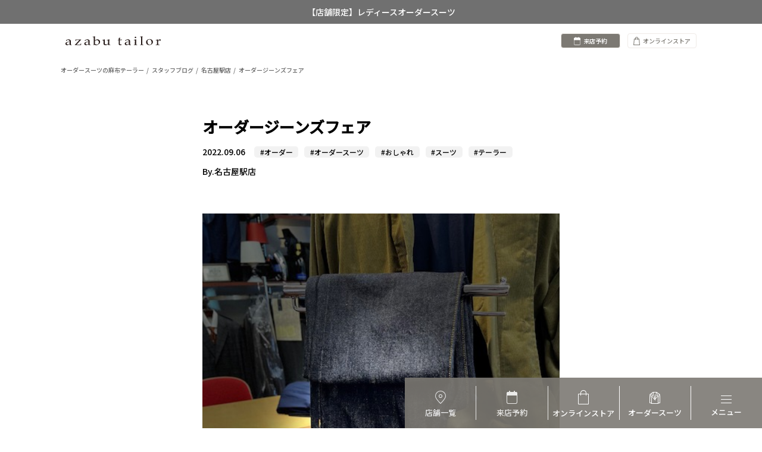

--- FILE ---
content_type: text/html; charset=UTF-8
request_url: https://www.azabutailor.com/blogs/nagoya-station/2022/09/06/%E3%82%AA%E3%83%BC%E3%83%80%E3%83%BC%E3%82%B8%E3%83%BC%E3%83%B3%E3%82%BA%E3%83%95%E3%82%A7%E3%82%A2/
body_size: 114164
content:
<!DOCTYPE html>
<html lang="ja" xmlns="http://www.w3.org/1999/xhtml" xmlns:og="http://ogp.me/ns#" xmlns:fb="http://www.facebook.com/2008/fbml">

<head>
	<meta charset="UTF-8">

	<link rel="dns-prefetch" href="//ajax.googleapis.com">
	<link rel="dns-prefetch" href="//connect.facebook.net">
	<link rel="dns-prefetch" href="//platform.twitter.com">
	<link href="https://fonts.googleapis.com/css2?family=Noto+Sans+JP:wght@500&display=swap" rel="stylesheet">
	<meta name="viewport" content="width=device-width, initial-scale=1, maximum-scale=1">
	<!-- <meta name="apple-mobile-web-app-capable" content="yes">
<meta name="apple-mobile-web-app-status-bar-style" content="black"> -->

	<meta property="fb:app_id" content="1101245366635554">
<meta property="og:locale" content="ja_JP">
     <meta property="og:type" content="article">
<meta property="og:description" content="日頃は麻布テーラー名古屋駅ブログをご覧頂きましてありがとうございます。 今回はオーダージーンズフェアのご案内です。 期間中、対象商品をオーダー頂くと最大￥550 …">
<meta property="og:title" content="オーダージーンズフェア">
<meta property="og:url" content="https://www.azabutailor.com/blogs/nagoya-station/2022/09/06/%e3%82%aa%e3%83%bc%e3%83%80%e3%83%bc%e3%82%b8%e3%83%bc%e3%83%b3%e3%82%ba%e3%83%95%e3%82%a7%e3%82%a2/">
<meta property="og:site_name" content="オーダースーツの麻布テーラー">
<meta property="og:image" content="https://www.azabutailor.com/blogs/nagoya-station/files/2022/08/IMG_0675-1-350x350.jpg">
<!-- <meta name="twitter:card" content="summary">
<meta name="twitter:site" content=""> -->
<!-- <link rel="apple-touch-icon" size="76x76" href="https://www.azabutailor.com/blogs/nagoya-station/wp-content/themes/azabutailor-blogs/images/icon-sui-76x76.png">
<link rel="apple-touch-icon" size="120x120" href="https://www.azabutailor.com/blogs/nagoya-station/wp-content/themes/azabutailor-blogs/images/icon-sui-120x120.png">
<link rel="apple-touch-icon" size="180x180" href="https://www.azabutailor.com/blogs/nagoya-station/wp-content/themes/azabutailor-blogs/images/icon-sui-180x180.png"> -->
	<link rel="alternate" hreflang="ja" href="https://www.azabutailor.com/" />
	<link rel="shortcut icon" href="https://www.azabutailor.com/favicon.ico">
	<link rel="stylesheet" href="/assets/css/style.css?1201" />
	<link rel="stylesheet" href="https://www.azabutailor.com/blogs/wp-content/themes/azabutailor-blogs/css/renew_overwrite.css?1201" />
	<noscript>
		<link rel="stylesheet" href="https://www.azabutailor.com/blogs/nagoya-station/wp-content/themes/azabutailor-blogs/fallback/noscript.css" media="screen">
	</noscript>
	<title>オーダージーンズフェア｜名古屋駅店のスタッフブログ｜オーダースーツ・シャツの麻布テーラー｜azabu tailor</title>
<meta name='robots' content='max-image-preview:large' />
<link rel='dns-prefetch' href='//ajax.googleapis.com' />
<link rel='dns-prefetch' href='//s.w.org' />
<link rel="alternate" type="application/rss+xml" title="名古屋駅店 &raquo; フィード" href="https://www.azabutailor.com/blogs/nagoya-station/feed/" />
<link rel="alternate" type="application/rss+xml" title="名古屋駅店 &raquo; コメントフィード" href="https://www.azabutailor.com/blogs/nagoya-station/comments/feed/" />
<link rel="alternate" type="application/rss+xml" title="名古屋駅店 &raquo; オーダージーンズフェア のコメントのフィード" href="https://www.azabutailor.com/blogs/nagoya-station/2022/09/06/%e3%82%aa%e3%83%bc%e3%83%80%e3%83%bc%e3%82%b8%e3%83%bc%e3%83%b3%e3%82%ba%e3%83%95%e3%82%a7%e3%82%a2/feed/" />
<link rel='stylesheet' id='wp-block-library-css'  href='https://www.azabutailor.com/blogs/nagoya-station/wp-includes/css/dist/block-library/style.min.css' type='text/css' media='all' />
<style id='global-styles-inline-css' type='text/css'>
body{--wp--preset--color--black: #000000;--wp--preset--color--cyan-bluish-gray: #abb8c3;--wp--preset--color--white: #ffffff;--wp--preset--color--pale-pink: #f78da7;--wp--preset--color--vivid-red: #cf2e2e;--wp--preset--color--luminous-vivid-orange: #ff6900;--wp--preset--color--luminous-vivid-amber: #fcb900;--wp--preset--color--light-green-cyan: #7bdcb5;--wp--preset--color--vivid-green-cyan: #00d084;--wp--preset--color--pale-cyan-blue: #8ed1fc;--wp--preset--color--vivid-cyan-blue: #0693e3;--wp--preset--color--vivid-purple: #9b51e0;--wp--preset--gradient--vivid-cyan-blue-to-vivid-purple: linear-gradient(135deg,rgba(6,147,227,1) 0%,rgb(155,81,224) 100%);--wp--preset--gradient--light-green-cyan-to-vivid-green-cyan: linear-gradient(135deg,rgb(122,220,180) 0%,rgb(0,208,130) 100%);--wp--preset--gradient--luminous-vivid-amber-to-luminous-vivid-orange: linear-gradient(135deg,rgba(252,185,0,1) 0%,rgba(255,105,0,1) 100%);--wp--preset--gradient--luminous-vivid-orange-to-vivid-red: linear-gradient(135deg,rgba(255,105,0,1) 0%,rgb(207,46,46) 100%);--wp--preset--gradient--very-light-gray-to-cyan-bluish-gray: linear-gradient(135deg,rgb(238,238,238) 0%,rgb(169,184,195) 100%);--wp--preset--gradient--cool-to-warm-spectrum: linear-gradient(135deg,rgb(74,234,220) 0%,rgb(151,120,209) 20%,rgb(207,42,186) 40%,rgb(238,44,130) 60%,rgb(251,105,98) 80%,rgb(254,248,76) 100%);--wp--preset--gradient--blush-light-purple: linear-gradient(135deg,rgb(255,206,236) 0%,rgb(152,150,240) 100%);--wp--preset--gradient--blush-bordeaux: linear-gradient(135deg,rgb(254,205,165) 0%,rgb(254,45,45) 50%,rgb(107,0,62) 100%);--wp--preset--gradient--luminous-dusk: linear-gradient(135deg,rgb(255,203,112) 0%,rgb(199,81,192) 50%,rgb(65,88,208) 100%);--wp--preset--gradient--pale-ocean: linear-gradient(135deg,rgb(255,245,203) 0%,rgb(182,227,212) 50%,rgb(51,167,181) 100%);--wp--preset--gradient--electric-grass: linear-gradient(135deg,rgb(202,248,128) 0%,rgb(113,206,126) 100%);--wp--preset--gradient--midnight: linear-gradient(135deg,rgb(2,3,129) 0%,rgb(40,116,252) 100%);--wp--preset--duotone--dark-grayscale: url('#wp-duotone-dark-grayscale');--wp--preset--duotone--grayscale: url('#wp-duotone-grayscale');--wp--preset--duotone--purple-yellow: url('#wp-duotone-purple-yellow');--wp--preset--duotone--blue-red: url('#wp-duotone-blue-red');--wp--preset--duotone--midnight: url('#wp-duotone-midnight');--wp--preset--duotone--magenta-yellow: url('#wp-duotone-magenta-yellow');--wp--preset--duotone--purple-green: url('#wp-duotone-purple-green');--wp--preset--duotone--blue-orange: url('#wp-duotone-blue-orange');--wp--preset--font-size--small: 13px;--wp--preset--font-size--medium: 20px;--wp--preset--font-size--large: 36px;--wp--preset--font-size--x-large: 42px;}.has-black-color{color: var(--wp--preset--color--black) !important;}.has-cyan-bluish-gray-color{color: var(--wp--preset--color--cyan-bluish-gray) !important;}.has-white-color{color: var(--wp--preset--color--white) !important;}.has-pale-pink-color{color: var(--wp--preset--color--pale-pink) !important;}.has-vivid-red-color{color: var(--wp--preset--color--vivid-red) !important;}.has-luminous-vivid-orange-color{color: var(--wp--preset--color--luminous-vivid-orange) !important;}.has-luminous-vivid-amber-color{color: var(--wp--preset--color--luminous-vivid-amber) !important;}.has-light-green-cyan-color{color: var(--wp--preset--color--light-green-cyan) !important;}.has-vivid-green-cyan-color{color: var(--wp--preset--color--vivid-green-cyan) !important;}.has-pale-cyan-blue-color{color: var(--wp--preset--color--pale-cyan-blue) !important;}.has-vivid-cyan-blue-color{color: var(--wp--preset--color--vivid-cyan-blue) !important;}.has-vivid-purple-color{color: var(--wp--preset--color--vivid-purple) !important;}.has-black-background-color{background-color: var(--wp--preset--color--black) !important;}.has-cyan-bluish-gray-background-color{background-color: var(--wp--preset--color--cyan-bluish-gray) !important;}.has-white-background-color{background-color: var(--wp--preset--color--white) !important;}.has-pale-pink-background-color{background-color: var(--wp--preset--color--pale-pink) !important;}.has-vivid-red-background-color{background-color: var(--wp--preset--color--vivid-red) !important;}.has-luminous-vivid-orange-background-color{background-color: var(--wp--preset--color--luminous-vivid-orange) !important;}.has-luminous-vivid-amber-background-color{background-color: var(--wp--preset--color--luminous-vivid-amber) !important;}.has-light-green-cyan-background-color{background-color: var(--wp--preset--color--light-green-cyan) !important;}.has-vivid-green-cyan-background-color{background-color: var(--wp--preset--color--vivid-green-cyan) !important;}.has-pale-cyan-blue-background-color{background-color: var(--wp--preset--color--pale-cyan-blue) !important;}.has-vivid-cyan-blue-background-color{background-color: var(--wp--preset--color--vivid-cyan-blue) !important;}.has-vivid-purple-background-color{background-color: var(--wp--preset--color--vivid-purple) !important;}.has-black-border-color{border-color: var(--wp--preset--color--black) !important;}.has-cyan-bluish-gray-border-color{border-color: var(--wp--preset--color--cyan-bluish-gray) !important;}.has-white-border-color{border-color: var(--wp--preset--color--white) !important;}.has-pale-pink-border-color{border-color: var(--wp--preset--color--pale-pink) !important;}.has-vivid-red-border-color{border-color: var(--wp--preset--color--vivid-red) !important;}.has-luminous-vivid-orange-border-color{border-color: var(--wp--preset--color--luminous-vivid-orange) !important;}.has-luminous-vivid-amber-border-color{border-color: var(--wp--preset--color--luminous-vivid-amber) !important;}.has-light-green-cyan-border-color{border-color: var(--wp--preset--color--light-green-cyan) !important;}.has-vivid-green-cyan-border-color{border-color: var(--wp--preset--color--vivid-green-cyan) !important;}.has-pale-cyan-blue-border-color{border-color: var(--wp--preset--color--pale-cyan-blue) !important;}.has-vivid-cyan-blue-border-color{border-color: var(--wp--preset--color--vivid-cyan-blue) !important;}.has-vivid-purple-border-color{border-color: var(--wp--preset--color--vivid-purple) !important;}.has-vivid-cyan-blue-to-vivid-purple-gradient-background{background: var(--wp--preset--gradient--vivid-cyan-blue-to-vivid-purple) !important;}.has-light-green-cyan-to-vivid-green-cyan-gradient-background{background: var(--wp--preset--gradient--light-green-cyan-to-vivid-green-cyan) !important;}.has-luminous-vivid-amber-to-luminous-vivid-orange-gradient-background{background: var(--wp--preset--gradient--luminous-vivid-amber-to-luminous-vivid-orange) !important;}.has-luminous-vivid-orange-to-vivid-red-gradient-background{background: var(--wp--preset--gradient--luminous-vivid-orange-to-vivid-red) !important;}.has-very-light-gray-to-cyan-bluish-gray-gradient-background{background: var(--wp--preset--gradient--very-light-gray-to-cyan-bluish-gray) !important;}.has-cool-to-warm-spectrum-gradient-background{background: var(--wp--preset--gradient--cool-to-warm-spectrum) !important;}.has-blush-light-purple-gradient-background{background: var(--wp--preset--gradient--blush-light-purple) !important;}.has-blush-bordeaux-gradient-background{background: var(--wp--preset--gradient--blush-bordeaux) !important;}.has-luminous-dusk-gradient-background{background: var(--wp--preset--gradient--luminous-dusk) !important;}.has-pale-ocean-gradient-background{background: var(--wp--preset--gradient--pale-ocean) !important;}.has-electric-grass-gradient-background{background: var(--wp--preset--gradient--electric-grass) !important;}.has-midnight-gradient-background{background: var(--wp--preset--gradient--midnight) !important;}.has-small-font-size{font-size: var(--wp--preset--font-size--small) !important;}.has-medium-font-size{font-size: var(--wp--preset--font-size--medium) !important;}.has-large-font-size{font-size: var(--wp--preset--font-size--large) !important;}.has-x-large-font-size{font-size: var(--wp--preset--font-size--x-large) !important;}
</style>
<link rel='stylesheet' id='wp-pagenavi-css'  href='https://www.azabutailor.com/blogs/nagoya-station/wp-content/plugins/wp-pagenavi/pagenavi-css.css?ver=2.70' type='text/css' media='all' />
<link rel='stylesheet' id='cuspcss-css'  href='https://www.azabutailor.com/common/cusp.lite.css' type='text/css' media='all' />
<link rel='stylesheet' id='blogcss-css'  href='https://www.azabutailor.com/blogs/nagoya-station/wp-content/themes/azabutailor-blogs/blogs.css' type='text/css' media='all' />
<script type='text/javascript' src='//ajax.googleapis.com/ajax/libs/jquery/1.11.2/jquery.min.js?ver=1.11.2' id='jquery-js'></script>
<link rel="https://api.w.org/" href="https://www.azabutailor.com/blogs/nagoya-station/wp-json/" /><link rel="alternate" type="application/json" href="https://www.azabutailor.com/blogs/nagoya-station/wp-json/wp/v2/posts/8947" /><link rel="canonical" href="https://www.azabutailor.com/blogs/nagoya-station/2022/09/06/%e3%82%aa%e3%83%bc%e3%83%80%e3%83%bc%e3%82%b8%e3%83%bc%e3%83%b3%e3%82%ba%e3%83%95%e3%82%a7%e3%82%a2/" />
<link rel='shortlink' href='https://www.azabutailor.com/blogs/nagoya-station/?p=8947' />
<link rel="alternate" type="application/json+oembed" href="https://www.azabutailor.com/blogs/nagoya-station/wp-json/oembed/1.0/embed?url=https%3A%2F%2Fwww.azabutailor.com%2Fblogs%2Fnagoya-station%2F2022%2F09%2F06%2F%25e3%2582%25aa%25e3%2583%25bc%25e3%2583%2580%25e3%2583%25bc%25e3%2582%25b8%25e3%2583%25bc%25e3%2583%25b3%25e3%2582%25ba%25e3%2583%2595%25e3%2582%25a7%25e3%2582%25a2%2F" />
<link rel="alternate" type="text/xml+oembed" href="https://www.azabutailor.com/blogs/nagoya-station/wp-json/oembed/1.0/embed?url=https%3A%2F%2Fwww.azabutailor.com%2Fblogs%2Fnagoya-station%2F2022%2F09%2F06%2F%25e3%2582%25aa%25e3%2583%25bc%25e3%2583%2580%25e3%2583%25bc%25e3%2582%25b8%25e3%2583%25bc%25e3%2583%25b3%25e3%2582%25ba%25e3%2583%2595%25e3%2582%25a7%25e3%2582%25a2%2F&#038;format=xml" />
<style type="text/css">.recentcomments a{display:inline !important;padding:0 !important;margin:0 !important;}</style>		<!--[if lt IE 9]>
	<link rel="stylesheet" type="text/css" href="https://www.azabutailor.com/blogs/nagoya-station/wp-content/themes/azabutailor-blogs/fallback/fallback.css">
	<script type="text/javascript" src="https://www.azabutailor.com/blogs/nagoya-station/wp-content/themes/azabutailor-blogs/fallback/html5shiv.js"></script>
	<script type="text/javascript">document.createElement('main');</script>
<![endif]-->
</head>

<body class="post-template-default single single-post postid-8947 single-format-standard">
	<svg class="defs" version="1.1" xmlns="http://www.w3.org/2000/svg" xmlns:xlink="http://www.w3.org/1999/xlink">
<defs>
<symbol id="icon-share" viewBox="0 0 32 32">
	<path class="path1" d="M24 20.8c-1.101 0-2.109 0.373-2.918 0.995l-8.35-5.010c0.040-0.256 0.069-0.518 0.069-0.786 0-0.269-0.029-0.53-0.069-0.786l8.35-5.010c0.81 0.622 1.818 0.995 2.918 0.995 2.65 0 4.8-2.149 4.8-4.8s-2.15-4.8-4.8-4.8-4.8 2.149-4.8 4.8c0 0.267 0.029 0.53 0.070 0.786l-8.35 5.011c-0.81-0.624-1.819-0.997-2.92-0.997-2.651 0-4.8 2.149-4.8 4.8 0 2.65 2.149 4.8 4.8 4.8 1.101 0 2.11-0.373 2.92-0.995l8.35 5.010c-0.042 0.256-0.070 0.517-0.070 0.786 0 2.65 2.15 4.8 4.8 4.8s4.8-2.15 4.8-4.8-2.15-4.8-4.8-4.8z"></path>
</symbol>
<symbol id="icon-mail" viewBox="0 0 32 32">
	<path class="path1" d="M2.55 8.458c0.781 0.421 11.598 6.23 12.002 6.446 0.402 0.216 0.923 0.32 1.448 0.32 0.526 0 1.048-0.104 1.45-0.322 0.403-0.216 11.219-6.026 12-6.446 0.782-0.419 1.522-1.736 0.086-1.736h-27.070c-1.435 0-0.698 1.317 0.085 1.738zM29.781 11.658c-0.888 0.464-11.787 6.162-12.331 6.446s-0.923 0.322-1.45 0.322c-0.525 0-0.904-0.037-1.448-0.322s-11.445-5.984-12.331-6.446c-0.626-0.326-0.621 0.056-0.621 0.35s0 11.736 0 11.736c0 0.672 0.894 1.536 1.587 1.536h25.627c0.694 0 1.586-0.864 1.586-1.534 0 0 0-11.442 0-11.736 0-0.296 0.006-0.678-0.619-0.352z"></path>
</symbol>
<symbol id="icon-eye" viewBox="0 0 32 32">
	<path class="path1" d="M16 6c-6.979 0-13.028 4.064-16 10 2.972 5.936 9.021 10 16 10s13.027-4.064 16-10c-2.972-5.936-9.021-10-16-10zM23.889 11.303c1.88 1.199 3.473 2.805 4.67 4.697-1.197 1.891-2.79 3.498-4.67 4.697-2.362 1.507-5.090 2.303-7.889 2.303s-5.527-0.796-7.889-2.303c-1.88-1.199-3.473-2.805-4.67-4.697 1.197-1.891 2.79-3.498 4.67-4.697 0.122-0.078 0.246-0.154 0.371-0.228-0.311 0.854-0.482 1.776-0.482 2.737 0 4.418 3.582 8 8 8s8-3.582 8-8c0-0.962-0.17-1.883-0.482-2.737 0.124 0.074 0.248 0.15 0.371 0.228zM16 12.813c0 1.657-1.343 3-3 3s-3-1.343-3-3 1.343-3 3-3 3 1.343 3 3z"></path>
</symbol>
<symbol id="icon-heart" viewBox="0 0 32 32">
	<path class="path1" d="M27.502 6.642c-2.675-2.456-7.013-2.456-9.688 0l-1.814 1.667-1.816-1.667c-2.675-2.456-7.011-2.456-9.686 0-3.010 2.762-3.010 7.238 0 10.002l11.502 10.557 11.502-10.557c3.010-2.763 3.010-7.24 0-10.002z"></path>
</symbol>
<symbol id="icon-comment" viewBox="0 0 32 32">
	<path class="path1" d="M25.6 4.8h-19.2c-1.76 0-3.2 1.44-3.2 3.2v11.2c0 1.76 1.44 3.2 3.2 3.2h6.4l6.4 4.8v-4.8h6.4c1.76 0 3.2-1.44 3.2-3.2v-11.2c0-1.76-1.44-3.2-3.2-3.2z"></path>
</symbol>
<symbol id="icon-search" viewBox="0 0 32 32">
	<path class="path1" d="M28.072 24.749l-6.046-6.046c0.912-1.499 1.437-3.256 1.437-5.139 0-5.466-4.738-10.203-10.205-10.203-5.466 0-9.898 4.432-9.898 9.898 0 5.467 4.736 10.205 10.203 10.205 1.818 0 3.52-0.493 4.984-1.349l6.078 6.080c0.597 0.595 1.56 0.595 2.154 0l1.509-1.507c0.594-0.595 0.378-1.344-0.216-1.938zM6.406 13.258c0-3.784 3.067-6.853 6.851-6.853 3.786 0 7.158 3.373 7.158 7.158s-3.067 6.853-6.853 6.853-7.157-3.373-7.157-7.158z"></path>
</symbol>
<symbol id="icon-rss" viewBox="0 0 32 32">
	<path class="path1" d="M3.203 4.478v3.789c11.338 0 20.528 9.192 20.528 20.53h3.79c0-13.43-10.888-24.318-24.318-24.318zM3.203 12.058v3.79c7.152 0 12.95 5.797 12.95 12.949h3.787c0-9.243-7.493-16.739-16.738-16.739zM6.835 21.533c-2.005 0-3.632 1.627-3.632 3.634s1.627 3.632 3.632 3.632c2.006 0 3.634-1.626 3.634-3.632s-1.627-3.634-3.634-3.634z"></path>
</symbol>
<symbol id="icon-cross" viewBox="0 0 48 48">
	<path d="M38 12.83L35.17 10 24 21.17 12.83 10 10 12.83 21.17 24 10 35.17 12.83 38 24 26.83 35.17 38 38 35.17 26.83 24z"/>
</symbol>
<symbol id="icon-minus" viewBox="0 0 32 32">
	<path class="path1" d="M16 2.56c-7.424 0-13.44 6.019-13.44 13.44 0 7.424 6.018 13.44 13.44 13.44s13.44-6.018 13.44-13.44c0-7.422-6.018-13.44-13.44-13.44zM24.080 14.365v3.272h-16.16v-3.272h16.16z"></path>
</symbol>
<symbol id="icon-plus" viewBox="0 0 32 32">
	<path class="path1" d="M16 2.56c-7.424 0-13.44 6.019-13.44 13.44 0 7.424 6.018 13.44 13.44 13.44s13.44-6.018 13.44-13.44c0-7.422-6.018-13.44-13.44-13.44zM17.635 17.635v6.443h-3.27v-6.443h-6.445v-3.27h6.443v-6.445h3.272v6.443h6.443v3.272h-6.443z"></path>
</symbol>
<symbol id="icon-info" viewBox="0 0 32 32">
	<path class="path1" d="M15.803 1.282c-8.128 0.109-14.63 6.787-14.522 14.917 0.109 8.125 6.787 14.629 14.915 14.52s14.63-6.787 14.522-14.917c-0.107-8.126-6.787-14.629-14.915-14.52zM17.435 6.187c1.496 0 1.938 0.867 1.938 1.861 0 1.24-0.994 2.387-2.688 2.387-1.418 0-2.091-0.714-2.051-1.891 0-0.994 0.832-2.357 2.802-2.357zM13.598 25.2c-1.022 0-1.771-0.621-1.056-3.35l1.173-4.838c0.203-0.776 0.237-1.086 0-1.086-0.306 0-1.634 0.536-2.419 1.064l-0.51-0.837c2.488-2.077 5.349-3.296 6.574-3.296 1.022 0 1.192 1.21 0.682 3.070l-1.344 5.088c-0.237 0.899-0.134 1.21 0.102 1.21 0.306 0 1.312-0.371 2.301-1.149l0.578 0.776c-2.418 2.418-5.056 3.349-6.080 3.349z"></path>
</symbol>
<symbol id="icon-question" viewBox="0 0 32 32">
	<path class="path1" d="M22.544 3.574c-1.826-1.317-4.115-1.974-6.874-1.974-2.099 0-3.869 0.464-5.307 1.389-2.283 1.45-3.496 3.91-3.643 7.382h5.29c0-1.011 0.294-1.986 0.885-2.923s1.592-1.406 3.005-1.406c1.435 0 2.426 0.381 2.966 1.141 0.542 0.763 0.813 1.606 0.813 2.531 0 0.805-0.403 1.541-0.89 2.211-0.267 0.39-0.621 0.749-1.058 1.078 0 0-2.869 1.84-4.13 3.318-0.731 0.858-0.797 2.141-0.861 3.982-0.005 0.131 0.045 0.402 0.504 0.402s3.707 0 4.115 0 0.493-0.302 0.499-0.435c0.029-0.67 0.104-1.013 0.227-1.4 0.232-0.731 0.859-1.37 1.566-1.918l1.456-1.005c1.314-1.024 2.363-1.864 2.826-2.523 0.79-1.085 1.346-2.419 1.346-4.002 0-2.584-0.914-4.533-2.736-5.848zM15.586 23.878c-1.824-0.054-3.328 1.206-3.386 3.184-0.058 1.976 1.373 3.282 3.197 3.336 1.904 0.056 3.368-1.165 3.426-3.141 0.056-1.978-1.333-3.323-3.237-3.379z"></path>
</symbol>
<symbol id="icon-twitter" viewBox="0 0 32 32">
	<path class="path1" d="M31.52 6.869c-1.085 0.482-2.248 0.805-3.47 0.952 1.248-0.747 2.206-1.931 2.656-3.341-1.166 0.691-2.459 1.195-3.834 1.466-1.102-1.174-2.672-1.907-4.41-1.907-3.336 0-6.040 2.704-6.040 6.038 0 0.474 0.053 0.934 0.157 1.376-5.019-0.251-9.47-2.656-12.448-6.31-0.522 0.891-0.821 1.93-0.821 3.037 0 2.096 1.067 3.944 2.688 5.027-0.99-0.032-1.922-0.302-2.736-0.755 0 0.026 0 0.050 0 0.075 0 2.926 2.083 5.366 4.845 5.923-0.506 0.138-1.040 0.211-1.592 0.211-0.389 0-0.766-0.037-1.136-0.107 0.768 2.4 3 4.146 5.642 4.194-2.067 1.621-4.67 2.586-7.501 2.586-0.488 0-0.968-0.029-1.44-0.085 2.672 1.714 5.846 2.714 9.259 2.714 11.109 0 17.184-9.203 17.184-17.186 0-0.261-0.005-0.522-0.018-0.781 1.181-0.851 2.203-1.915 3.014-3.126z"></path>
</symbol>
<symbol id="icon-facebook" viewBox="0 0 32 32">
	<path class="path1" d="M24 6.606h-4.57c-0.541 0-1.144 0.71-1.144 1.662v3.299h5.714v4.704h-5.714v14.128h-5.395v-14.126h-4.891v-4.706h4.891v-2.768c0-3.97 2.755-7.2 6.538-7.2h4.571v5.006z"></path>
</symbol>
<symbol id="icon-instagram" viewBox="0 0 24 28">
	<path d="M21.281 22.281v-10.125h-2.109q0.313 0.984 0.313 2.047 0 1.969-1 3.633t-2.719 2.633-3.75 0.969q-3.078 0-5.266-2.117t-2.188-5.117q0-1.062 0.313-2.047h-2.203v10.125q0 0.406 0.273 0.68t0.68 0.273h16.703q0.391 0 0.672-0.273t0.281-0.68zM16.844 13.953q0-1.937-1.414-3.305t-3.414-1.367q-1.984 0-3.398 1.367t-1.414 3.305 1.414 3.305 3.398 1.367q2 0 3.414-1.367t1.414-3.305zM21.281 8.328v-2.578q0-0.438-0.313-0.758t-0.766-0.32h-2.719q-0.453 0-0.766 0.32t-0.313 0.758v2.578q0 0.453 0.313 0.766t0.766 0.313h2.719q0.453 0 0.766-0.313t0.313-0.766zM24 5.078v17.844q0 1.266-0.906 2.172t-2.172 0.906h-17.844q-1.266 0-2.172-0.906t-0.906-2.172v-17.844q0-1.266 0.906-2.172t2.172-0.906h17.844q1.266 0 2.172 0.906t0.906 2.172z"></path>
</symbol>
<symbol id="icon-googleplus" viewBox="0 0 16 16">
	<path d="M5.091 7.147v1.747h2.888c-0.116 0.75-0.872 2.197-2.888 2.197-1.737 0-3.156-1.441-3.156-3.216s1.419-3.216 3.156-3.216c0.991 0 1.65 0.422 2.028 0.784l1.381-1.331c-0.888-0.828-2.037-1.331-3.409-1.331-2.816 0.003-5.091 2.278-5.091 5.094s2.275 5.091 5.091 5.091c2.937 0 4.888-2.066 4.888-4.975 0-0.334-0.037-0.591-0.081-0.844h-4.806z"></path>
	<path d="M16 7h-1.5v-1.5h-1.5v1.5h-1.5v1.5h1.5v1.5h1.5v-1.5h1.5z"></path>
</symbol>
<symbol id="icon-pinterest" viewBox="0 0 32 32">
	<path class="path1" d="M14.586 21.165c-0.84 4.405-1.866 8.629-4.906 10.835-0.938-6.659 1.378-11.659 2.453-16.968-1.834-3.088 0.221-9.299 4.090-7.768 4.76 1.883-4.122 11.477 1.84 12.675 6.226 1.251 8.766-10.8 4.907-14.718-5.578-5.661-16.237-0.131-14.925 7.97 0.318 1.981 2.365 2.582 0.818 5.315-3.57-0.79-4.635-3.606-4.498-7.36 0.221-6.142 5.52-10.443 10.835-11.038 6.723-0.754 13.032 2.467 13.901 8.79 0.981 7.136-3.032 14.866-10.222 14.309-1.947-0.149-2.765-1.114-4.293-2.042z"></path>
</symbol>
<symbol id="icon-hatebu" viewBox="0 0 32 32">
	<path d="M17.313,14.938c1.063-0.688,2.384-1.011,2.979-2.842c0.219-0.672,0.337-1.537,0.292-2.679 C20.505,7.421,19.659,6.256,18.75,5.5C17.725,4.646,16.125,4,12.5,4c-1.625,0-8.583,0-8.583,0v24.25c0,0,8.75-0.083,10.833-0.083 c2.813,0,4.185-0.686,5.554-2.112c1.11-1.158,1.946-2.806,1.946-4.971c0-1.694-0.345-2.987-0.938-3.834 C20.214,15.682,18.5,15.219,17.313,14.938z M8.417,7.833c0,0,3.583,0,4.917,0c1.167,0,1.858,0.56,2.167,1.333 c0.406,1.021,0.25,2.667-0.083,3.25s-0.917,1.417-2,1.417s-5,0-5,0V7.833z M16.917,22.417c-0.417,1-1,1.916-2.417,1.916 s-6.167,0-6.167,0v-6.916c0,0,4.448,0,5.948,0s2.009,0.661,2.531,1.614C17.344,20,17.334,21.417,16.917,22.417z M25.915,22.75 c-1.519,0-2.749,1.23-2.749,2.75c0,1.519,1.23,2.749,2.749,2.749c1.52,0,2.75-1.23,2.75-2.749 C28.665,23.98,27.435,22.75,25.915,22.75z M28,4.333l-4.167,0v16.751H28V4.333z"/>
</symbol>
<symbol id="icon-pocket" viewBox="0 0 32 32">
	<path d="M27.398,4.298H4.301c-0.688,0-1.635,0.602-1.635,2.151v10.495c0,3.011,4.473,10.839,13.333,10.839 c8.861,0,13.077-8.688,13.077-10.839V6.449C29.076,4.987,28.13,4.298,27.398,4.298z M23.64,13.998 c-0.517,0.516-6.944,6.441-7.183,6.625c-0.258,0.199-0.925,0.236-1.291,0c-0.253-0.164-0.667-0.451-1.119-0.903 c-0.451-0.452-5.591-5.419-6.021-5.85c-0.333-0.334-0.645-1.548,0.237-2.43c0.68-0.68,1.989-0.591,2.516-0.064 c0.581,0.58,5.032,4.925,5.032,4.925s4.71-4.473,5.162-4.925c0.56-0.56,1.848-0.603,2.516,0.064 C24.231,12.18,24.155,13.481,23.64,13.998z"/>
</symbol>
<symbol id="icon-quillpen" viewBox="0 0 32 32">
	<path d="M12 18.333c0 0 6.373-3.824 9.961-2.313 0.744-1.133 1.477-2.354 2.194-3.601-3.51-0.86-8.155-0.086-8.155-0.086s5.944-3.566 9.583-2.45c0.73-1.316 1.439-2.614 2.124-3.822-2.899-0.196-5.707 0.272-5.707 0.272s3.723-2.234 7.081-2.612c1.056-1.714 2.037-3.059 2.919-3.721-17.531 0-28 20-32 32h2l6-10c0 0 2 2 8 0 1.421-0.474 2.842-1.789 4.237-3.56-3.519-0.892-8.237-0.106-8.237-0.106z"></path>
</symbol>
	<symbol id="sitemap" viewBox="0 0 36 9">
		<path d="M3.352,3.423c-0.63-0.31-0.952-0.56-0.952-1.024c0-0.409,0.291-0.75,0.779-0.75c0.626,0,0.839,0.524,0.989,0.992l0.291-0.056c-0.065-0.48-0.117-0.798-0.149-1.064C4.102,1.454,3.723,1.335,3.299,1.335c-1.041,0-1.659,0.623-1.659,1.405c0,0.77,0.626,1.171,1.288,1.496c0.561,0.29,0.936,0.568,0.936,1.048c0,0.496-0.315,0.822-0.811,0.822c-0.755,0-1.126-0.79-1.255-1.246L1.499,4.944c0.056,0.449,0.149,1.024,0.222,1.219c0.093,0.04,0.222,0.099,0.432,0.155c0.206,0.056,0.452,0.107,0.743,0.107c1.066,0,1.776-0.643,1.776-1.473C4.672,4.162,4.054,3.765,3.352,3.423z M7.326,5.464V2.887C6.947,3.018,6.507,3.114,6.063,3.169v0.238c0.412,0.063,0.452,0.079,0.452,0.56v1.496c0,0.512-0.057,0.544-0.505,0.603v0.25h1.828v-0.25C7.367,6.007,7.326,5.968,7.326,5.464z M6.862,2.383c0.282,0,0.488-0.222,0.488-0.472c0-0.278-0.206-0.488-0.48-0.488c-0.262,0-0.492,0.21-0.492,0.488C6.378,2.161,6.608,2.383,6.862,2.383z M10.683,5.884c-0.174,0-0.428-0.087-0.428-0.675V3.36h0.743c0.117-0.068,0.133-0.294,0.056-0.377h-0.799V1.951l-0.117-0.04L9.436,2.463v0.52H9.122L8.908,3.261L8.94,3.36h0.496v2.112c0,0.651,0.315,0.937,0.844,0.937c0.073,0,0.19-0.036,0.331-0.091l0.569-0.27l-0.073-0.266C10.99,5.837,10.841,5.884,10.683,5.884z M15.219,4.098c0.008-0.619-0.521-1.203-1.199-1.203h-0.008c-0.396,0-0.807,0.21-1.13,0.536c-0.307,0.31-0.549,0.79-0.549,1.357c0,0.877,0.565,1.62,1.538,1.62c0.299,0,0.852-0.147,1.316-0.766L15.045,5.44c-0.262,0.234-0.545,0.341-0.852,0.341c-0.537,0-1.041-0.417-1.057-1.278c0.811-0.032,1.752-0.103,1.885-0.127C15.187,4.356,15.219,4.261,15.219,4.098z M14.246,4.114c-0.375,0.016-0.714,0.024-1.078,0.024c0.085-0.576,0.371-0.925,0.694-0.925c0.339,0,0.557,0.365,0.549,0.746C14.412,4.082,14.367,4.114,14.246,4.114z M24.54,5.229l-0.069-2.759c-0.016-0.667,0.008-0.691,0.638-0.746V1.447h-1.453L22.103,4.88l-1.513-3.433h-1.465v0.278c0.662,0.056,0.71,0.115,0.646,0.977l-0.117,1.56c-0.057,0.746-0.097,1.104-0.145,1.35c-0.052,0.294-0.194,0.381-0.613,0.421v0.286h1.82V6.031c-0.505-0.04-0.67-0.103-0.694-0.437C20,5.348,20,5.023,20.036,4.4l0.089-2.04h0.032l1.554,3.902h0.226l1.703-3.993h0.024l0.016,2.961c0.008,0.714-0.016,0.746-0.613,0.81v0.278h2.127V6.039C24.581,5.976,24.556,5.944,24.54,5.229z M29.358,5.821c-0.117,0-0.238-0.107-0.238-0.456V4.058c0-0.393-0.077-0.699-0.375-0.937c-0.19-0.155-0.42-0.226-0.71-0.226c-0.444,0.087-0.957,0.365-1.207,0.536c-0.166,0.123-0.254,0.21-0.254,0.333c0,0.202,0.246,0.365,0.42,0.365c0.133,0,0.234-0.056,0.283-0.218c0.057-0.222,0.133-0.401,0.214-0.504c0.085-0.091,0.173-0.139,0.299-0.139c0.331,0,0.537,0.286,0.537,0.766v0.159c-0.174,0.155-0.767,0.361-1.207,0.504c-0.404,0.155-0.601,0.369-0.601,0.758c0,0.48,0.396,0.953,0.989,0.953c0.19,0,0.545-0.254,0.844-0.448c0.04,0.095,0.093,0.202,0.198,0.302c0.093,0.079,0.242,0.147,0.408,0.147l0.759-0.409l-0.081-0.25C29.556,5.781,29.459,5.821,29.358,5.821z M28.325,5.674c-0.133,0.107-0.299,0.187-0.456,0.187c-0.206,0-0.492-0.163-0.492-0.552c0-0.258,0.137-0.397,0.396-0.52c0.157-0.083,0.396-0.202,0.561-0.278L28.325,5.674z M32.53,6.408c0.985-0.206,1.861-0.937,1.861-2.06c0-0.73-0.496-1.453-1.364-1.453c-0.113,0-0.254,0.048-0.371,0.123l-0.609,0.365V2.82c-0.448,0.139-0.904,0.278-1.292,0.333v0.246c0.424,0.056,0.472,0.071,0.472,0.52v3.303c0,0.449-0.048,0.488-0.529,0.54V8.02h1.966V7.762c-0.585-0.06-0.617-0.099-0.617-0.572V6.293C32.142,6.349,32.324,6.396,32.53,6.408z M32.045,3.673c0.145-0.119,0.388-0.234,0.593-0.234c0.44,0,0.908,0.373,0.908,1.242c0,0.869-0.388,1.334-0.868,1.334c-0.222,0-0.496-0.147-0.634-0.294V3.673z"/>
	</symbol>
	<symbol id="member" viewBox="0 0 36 9">
		<path d="M4.134,5.12C4.097,5.362,3.971,5.961,3.915,6.143H0.829V5.911c0.53-0.046,0.589-0.079,0.589-0.596V2.908c0-0.53-0.06-0.563-0.513-0.596V2.08h2.861c0.007,0.116,0.033,0.563,0.063,0.924L3.584,3.037c-0.056-0.238-0.129-0.4-0.219-0.523C3.286,2.402,3.114,2.345,2.736,2.345H2.356c-0.215,0-0.238,0.013-0.238,0.218v1.328h0.483c0.523,0,0.583-0.04,0.666-0.467h0.235V4.68H3.266C3.183,4.223,3.124,4.196,2.601,4.196H2.117v1.106c0,0.291,0.043,0.434,0.159,0.497c0.106,0.06,0.325,0.073,0.589,0.073c0.364,0,0.57-0.04,0.706-0.195c0.116-0.129,0.222-0.328,0.324-0.6L4.134,5.12z"/><path d="M6.375,4.922H4.869l0.096-0.434h1.497L6.375,4.922z"/><path d="M10.321,6.143V5.911c0.49-0.053,0.51-0.079,0.503-0.675l-0.013-2.47h-0.02L9.395,6.097H9.209L7.934,2.842H7.908L7.835,4.544c-0.03,0.52-0.03,0.791-0.013,0.997c0.02,0.278,0.155,0.331,0.569,0.364v0.238H6.898V5.905c0.344-0.033,0.46-0.106,0.503-0.351C7.441,5.348,7.474,5.05,7.52,4.428l0.096-1.301C7.67,2.408,7.63,2.359,7.087,2.312V2.08h1.202L9.53,4.944l1.274-2.864h1.192v0.232c-0.517,0.046-0.537,0.066-0.523,0.623l0.057,2.301c0.013,0.596,0.033,0.623,0.536,0.675v0.232H10.321z"/><path d="M14.82,6.219c-0.136,0-0.258-0.056-0.334-0.123c-0.086-0.083-0.129-0.172-0.163-0.251c-0.245,0.162-0.536,0.374-0.692,0.374c-0.487,0-0.811-0.394-0.811-0.795c0-0.324,0.162-0.503,0.493-0.632c0.361-0.119,0.848-0.292,0.99-0.42V4.239c0-0.401-0.169-0.639-0.44-0.639c-0.103,0-0.176,0.04-0.245,0.116c-0.066,0.086-0.129,0.235-0.176,0.421c-0.04,0.136-0.122,0.182-0.231,0.182c-0.143,0-0.345-0.136-0.345-0.305c0-0.103,0.073-0.176,0.209-0.278c0.205-0.143,0.625-0.374,0.99-0.447c0.239,0,0.427,0.06,0.583,0.188c0.245,0.199,0.308,0.454,0.308,0.781v1.089c0,0.292,0.1,0.381,0.196,0.381c0.083,0,0.162-0.033,0.225-0.06l0.066,0.209L14.82,6.219z M14.311,4.637c-0.136,0.062-0.331,0.162-0.46,0.231c-0.212,0.103-0.325,0.219-0.325,0.434c0,0.324,0.235,0.46,0.404,0.46c0.129,0,0.265-0.066,0.375-0.156L14.311,4.637z"/><path d="M19.006,3.425c-0.046,0.109-0.162,0.304-0.261,0.364L18.39,3.762c0.103,0.123,0.162,0.285,0.162,0.497c0,0.663-0.563,0.984-1.139,0.984c-0.093,0-0.202-0.014-0.305-0.03c-0.066,0.05-0.136,0.136-0.136,0.219c0,0.109,0.109,0.238,0.388,0.238c0.222,0,0.414-0.013,0.616-0.013c0.394,0,0.931,0.126,0.931,0.751c0,0.686-0.795,1.255-1.623,1.255c-0.758,0-1.133-0.407-1.133-0.768c0-0.136,0.063-0.242,0.176-0.345c0.123-0.116,0.328-0.258,0.477-0.361c-0.231-0.079-0.367-0.208-0.447-0.337c-0.07-0.096-0.089-0.225-0.089-0.298c0.292-0.116,0.49-0.285,0.589-0.407c-0.325-0.123-0.57-0.42-0.57-0.828c0-0.706,0.646-1.03,1.166-1.03h0.01c0.242,0,0.434,0.053,0.649,0.168c0.298-0.02,0.609-0.053,0.854-0.083L19.006,3.425z M17.496,6.219c-0.298,0-0.434,0.033-0.53,0.126c-0.123,0.103-0.202,0.238-0.202,0.381c0,0.311,0.331,0.583,0.798,0.583c0.51,0,0.808-0.278,0.808-0.623c0-0.212-0.129-0.341-0.312-0.407c-0.155-0.046-0.311-0.06-0.556-0.06H17.496z M17.413,3.524c-0.222,0-0.44,0.251-0.44,0.705c0,0.438,0.195,0.775,0.503,0.775c0.255,0,0.44-0.251,0.44-0.705c0-0.427-0.186-0.775-0.497-0.775H17.413z"/><path d="M21.724,6.219c-0.136,0-0.259-0.056-0.335-0.123c-0.086-0.083-0.129-0.172-0.162-0.251c-0.245,0.162-0.536,0.374-0.692,0.374c-0.486,0-0.811-0.394-0.811-0.795c0-0.324,0.162-0.503,0.493-0.632c0.361-0.119,0.848-0.292,0.99-0.42V4.239c0-0.401-0.169-0.639-0.44-0.639c-0.103,0-0.176,0.04-0.245,0.116c-0.066,0.086-0.129,0.235-0.176,0.421c-0.039,0.136-0.122,0.182-0.231,0.182c-0.143,0-0.345-0.136-0.345-0.305c0-0.103,0.073-0.176,0.209-0.278c0.205-0.143,0.626-0.374,0.99-0.447c0.238,0,0.427,0.06,0.582,0.188c0.245,0.199,0.309,0.454,0.309,0.781v1.089c0,0.292,0.099,0.381,0.195,0.381c0.083,0,0.162-0.033,0.225-0.06l0.066,0.209L21.724,6.219z M21.215,4.637c-0.136,0.062-0.332,0.162-0.461,0.231c-0.212,0.103-0.324,0.219-0.324,0.434c0,0.324,0.235,0.46,0.404,0.46c0.129,0,0.265-0.066,0.374-0.156L21.215,4.637z"/><path d="M25.558,5.309c-0.109,0.305-0.202,0.603-0.291,0.834h-2.143l-0.069-0.103c0.522-0.805,0.977-1.58,1.46-2.407h-0.421c-0.42,0-0.529,0.096-0.698,0.44l-0.09,0.185l-0.208-0.076c0.079-0.278,0.175-0.679,0.235-0.951h0.155c0.043,0.096,0.116,0.129,0.354,0.129h1.477l0.057,0.096c-0.497,0.815-0.951,1.586-1.431,2.414h0.479c0.44,0,0.609-0.103,0.842-0.48l0.089-0.179L25.558,5.309z"/><path d="M26.305,6.143V5.935c0.367-0.05,0.414-0.076,0.414-0.503V4.183c0-0.401-0.033-0.414-0.371-0.467V3.517c0.364-0.046,0.726-0.125,1.036-0.235v2.149c0,0.42,0.033,0.454,0.421,0.503v0.208H26.305z M26.607,2.468c0-0.232,0.188-0.407,0.403-0.407c0.226,0,0.395,0.175,0.395,0.407c0,0.208-0.169,0.394-0.401,0.394C26.796,2.862,26.607,2.676,26.607,2.468z"/><path d="M30.381,6.143V5.935c0.305-0.05,0.338-0.076,0.338-0.483v-1.07c0-0.443-0.176-0.639-0.48-0.639c-0.195,0-0.381,0.103-0.557,0.251v1.483c0,0.387,0.027,0.414,0.338,0.457v0.208h-1.431V5.935c0.395-0.056,0.428-0.076,0.428-0.47V4.17c0-0.38-0.033-0.4-0.352-0.454V3.517c0.345-0.046,0.699-0.125,1.017-0.242v0.474c0.116-0.089,0.245-0.182,0.395-0.278c0.176-0.116,0.317-0.182,0.5-0.182c0.51,0,0.808,0.364,0.808,0.977v1.212c0,0.387,0.04,0.407,0.381,0.457v0.208H30.381z"/><path d="M34.787,5.58c-0.381,0.517-0.835,0.639-1.08,0.639c-0.798,0-1.261-0.619-1.261-1.351c0-0.473,0.198-0.874,0.45-1.132c0.265-0.271,0.603-0.447,0.927-0.447h0.007c0.557,0,0.99,0.486,0.983,1.003c0,0.136-0.026,0.215-0.162,0.232c-0.109,0.02-0.881,0.08-1.547,0.106c0.014,0.718,0.428,1.066,0.868,1.066c0.251,0,0.483-0.09,0.698-0.285L34.787,5.58z M33.131,4.325c0.299,0,0.576-0.006,0.885-0.02c0.099,0,0.136-0.026,0.136-0.129c0.007-0.318-0.173-0.623-0.45-0.623C33.435,3.554,33.201,3.845,33.131,4.325z"/>
	</symbol>
	<symbol id="reserve" viewBox="0 0 36 9">
		<path d="M5.121,3.228C4.899,3.27,4.853,3.303,4.773,3.522c-0.458,1.233-0.5,1.355-0.856,2.451H3.854C3.64,5.376,3.401,4.755,3.183,4.197L2.537,5.972H2.474C2.217,5.217,1.916,4.436,1.668,3.731C1.529,3.333,1.445,3.232,1.232,3.228v-0.08h1.024v0.08C2.042,3.232,1.987,3.27,1.987,3.358c0,0.05,0.017,0.117,0.046,0.197l0.604,1.578l0.437-1.187L2.956,3.631C2.818,3.261,2.767,3.232,2.528,3.228v-0.08H3.64v0.08C3.43,3.232,3.317,3.287,3.317,3.375c0,0.046,0.034,0.143,0.071,0.243l0.6,1.528l0.529-1.423C4.563,3.593,4.589,3.488,4.589,3.4c0-0.113-0.08-0.168-0.294-0.172v-0.08h0.827V3.228z"/><path d="M6.782,5.267C6.619,5.724,6.325,5.968,5.905,5.968c-0.495,0-0.797-0.374-0.797-0.953c0-0.592,0.34-1.02,0.869-1.02c0.26,0,0.449,0.101,0.583,0.29c0.084,0.117,0.126,0.251,0.143,0.479H5.41c0.021,0.319,0.042,0.482,0.193,0.684c0.118,0.155,0.272,0.231,0.466,0.231c0.281,0,0.44-0.13,0.646-0.44L6.782,5.267z M6.275,4.63C6.228,4.289,6.14,4.147,5.863,4.147c-0.235,0-0.399,0.168-0.445,0.483H6.275z"/><path d="M7.981,4.348c0.088-0.214,0.311-0.353,0.566-0.353c0.449,0,0.755,0.403,0.755,0.923c0,0.621-0.428,1.049-0.982,1.049c-0.34,0-0.692-0.134-0.692-0.277v-2.14c0-0.21-0.034-0.244-0.206-0.244c-0.029,0-0.05,0.004-0.071,0.009V3.245l0.126-0.038C7.674,3.148,7.783,3.123,7.96,3.06l0.021,0.009V4.348z M7.981,5.615c0,0.134,0.189,0.218,0.407,0.218c0.164,0,0.298-0.063,0.391-0.181c0.101-0.125,0.155-0.311,0.155-0.554c0-0.252-0.059-0.495-0.164-0.642C8.681,4.331,8.547,4.26,8.396,4.26c-0.223,0-0.416,0.155-0.416,0.332V5.615z"/><path d="M12.449,2.888c0.08-0.092,0.109-0.122,0.202-0.214c0.159,0.117,0.206,0.151,0.348,0.269c0.05,0.038,0.067,0.054,0.067,0.075c0,0.03-0.038,0.051-0.088,0.051c0,0-0.008,0-0.017,0c-0.017-0.004-0.067-0.004-0.143-0.004c-0.281,0.206-0.73,0.5-0.936,0.613c0.092,0.088,0.126,0.151,0.126,0.235c0,0.088-0.029,0.172-0.08,0.227h0.995c0.08-0.092,0.105-0.118,0.189-0.202c0.185,0.13,0.235,0.172,0.395,0.302c0.029,0.021,0.033,0.025,0.046,0.059c0,0.004,0.004,0.012,0.004,0.012c0,0.008-0.021,0.042-0.029,0.046c-0.017,0.013-0.059,0.021-0.105,0.025h-0.084c-0.029,0.004-0.059,0.004-0.092,0.004c-0.39,0.298-0.667,0.47-0.999,0.625l-0.042-0.05c0.332-0.269,0.537-0.474,0.717-0.726h-1.099v0.722c0,0.159,0.004,0.499,0.012,1.028c-0.008,0.164-0.046,0.239-0.151,0.307c-0.059,0.037-0.122,0.059-0.348,0.113c-0.042-0.16-0.092-0.215-0.227-0.26c-0.084-0.029-0.197-0.05-0.608-0.105l0.004-0.067c0.545,0.034,0.575,0.034,0.927,0.042c0.072-0.004,0.092-0.017,0.092-0.075V4.236h-1.322c-0.18,0-0.323,0.008-0.453,0.021l-0.033-0.16c0.159,0.034,0.285,0.042,0.507,0.042h1.624c-0.017-0.021-0.084-0.109-0.197-0.264c-0.155-0.202-0.411-0.441-0.709-0.659l0.042-0.054c0.332,0.146,0.55,0.264,0.814,0.449c0.189-0.147,0.445-0.407,0.634-0.625h-1.792c-0.164,0-0.302,0.004-0.437,0.017l-0.038-0.151c0.181,0.029,0.269,0.038,0.474,0.038H12.449z"/><path d="M14.278,6.258c0.168-0.433,0.248-0.823,0.281-1.343c0.374,0.092,0.386,0.096,0.386,0.134c0,0.038-0.038,0.059-0.13,0.08c-0.13,0.47-0.214,0.684-0.461,1.159L14.278,6.258z M14.357,3.257c0.168,0.071,0.218,0.101,0.344,0.181c0.181-0.315,0.29-0.592,0.344-0.839c0.101,0.034,0.185,0.063,0.235,0.08c0.197,0.063,0.235,0.08,0.235,0.118c0,0.034-0.029,0.046-0.206,0.063c-0.101,0.147-0.134,0.185-0.407,0.487c-0.021,0.025-0.021,0.025-0.126,0.143c0.101,0.071,0.122,0.088,0.164,0.126c0.038,0.042,0.071,0.109,0.071,0.151c0,0.05-0.029,0.151-0.059,0.193c-0.021,0.03-0.042,0.046-0.067,0.046c-0.029,0-0.046-0.021-0.08-0.092c-0.017-0.034-0.105-0.185-0.147-0.248c-0.084-0.126-0.155-0.21-0.327-0.361L14.357,3.257z M15.054,4.563c-0.147,0.029-0.176,0.038-0.491,0.084c-0.013,0.109-0.042,0.159-0.076,0.159c-0.046,0-0.063-0.046-0.134-0.403c0.05,0,0.092,0,0.117,0c0.046,0,0.126-0.004,0.315-0.008c0.126-0.155,0.197-0.251,0.353-0.516c0.231-0.386,0.306-0.537,0.395-0.78c0.084,0.029,0.172,0.059,0.214,0.075c0.168,0.059,0.209,0.084,0.209,0.113c0,0.042-0.05,0.063-0.188,0.067c-0.264,0.377-0.571,0.743-0.86,1.032c0.176-0.008,0.298-0.017,0.73-0.063c-0.059-0.13-0.088-0.18-0.189-0.327l0.046-0.042c0.164,0.138,0.298,0.269,0.391,0.386c0.067,0.076,0.1,0.147,0.1,0.206c0,0.109-0.079,0.227-0.151,0.227c-0.038,0-0.054-0.025-0.088-0.155c-0.017-0.055-0.034-0.105-0.071-0.202c-0.008,0.004-0.134,0.034-0.369,0.088v0.877l0.008,0.982c0,0.009,0,0.017,0,0.024c0,0.043-0.063,0.063-0.206,0.063c-0.042,0-0.059-0.013-0.063-0.046c0.008-0.588,0.008-0.659,0.008-1.024V4.563z M15.52,4.856c0.298,0.365,0.441,0.617,0.441,0.768c0,0.147-0.097,0.319-0.181,0.319c-0.029,0-0.046-0.013-0.059-0.042c-0.008-0.025-0.008-0.025-0.033-0.227c-0.038-0.269-0.105-0.508-0.223-0.789L15.52,4.856z M17.66,3.463c0.084-0.088,0.109-0.113,0.201-0.188c0.105,0.08,0.139,0.105,0.23,0.188c0.034,0.03,0.047,0.05,0.047,0.067c0,0.034-0.042,0.067-0.135,0.105c-0.046,1.2-0.05,1.263-0.097,1.599c-0.042,0.319-0.113,0.634-0.18,0.827c-0.089,0.239-0.248,0.332-0.601,0.356c-0.025-0.138-0.059-0.188-0.168-0.238c-0.079-0.038-0.188-0.063-0.521-0.13l0.005-0.063c0.491,0.046,0.7,0.063,0.848,0.063c0.088,0,0.117-0.021,0.163-0.122c0.139-0.302,0.235-1.2,0.235-2.19V3.56h-1.251c-0.154,0.294-0.251,0.437-0.47,0.713l-0.05-0.038c0.188-0.344,0.298-0.613,0.415-1.028c0.067-0.235,0.101-0.386,0.13-0.608c0.395,0.101,0.466,0.126,0.466,0.168c0,0.034-0.046,0.055-0.168,0.071c-0.13,0.319-0.18,0.432-0.272,0.625H17.66z M16.38,4.101c0.219,0.164,0.382,0.306,0.546,0.486c0.134,0.151,0.172,0.218,0.172,0.319c0,0.138-0.092,0.314-0.168,0.314c-0.029,0-0.05-0.029-0.071-0.092c-0.109-0.34-0.276-0.655-0.524-0.978L16.38,4.101z"/><path d="M19.857,4.588c-0.076,0.265-0.193,0.722-0.244,0.928c-0.041,0.185-0.054,0.251-0.054,0.356c-0.005,0.134-0.009,0.151-0.029,0.185c-0.021,0.029-0.047,0.046-0.08,0.046c-0.071,0-0.13-0.059-0.181-0.189C19.185,5.7,19.135,5.381,19.135,5.07c0-0.386,0.046-0.739,0.188-1.397c0.055-0.26,0.062-0.306,0.062-0.377c0-0.126-0.033-0.227-0.121-0.37c0.097,0.004,0.176,0.059,0.294,0.21c0.096,0.122,0.15,0.239,0.15,0.319c0,0.046,0,0.046-0.066,0.185c-0.202,0.42-0.319,0.919-0.319,1.368c0,0.214,0.017,0.348,0.067,0.521l0.176-0.42l0.227-0.541L19.857,4.588z M20.276,3.828C20.478,3.958,20.608,4,20.818,4c0.146,0,0.306-0.021,0.479-0.059c0-0.08,0-0.147,0-0.185c0-0.47-0.005-0.524-0.06-0.583c-0.05-0.054-0.143-0.083-0.276-0.096c0.059-0.055,0.092-0.067,0.201-0.067c0.093,0,0.206,0.017,0.285,0.038c0.122,0.038,0.185,0.088,0.185,0.151c0,0.029,0,0.034-0.037,0.13c-0.047,0.122-0.071,0.273-0.089,0.562c0.193-0.055,0.315-0.109,0.387-0.172c0.042-0.042,0.055-0.046,0.092-0.046c0.051,0,0.147,0.025,0.197,0.055c0.034,0.017,0.055,0.046,0.055,0.075c0,0.093-0.307,0.218-0.743,0.302c0,0.558,0.013,0.789,0.055,1.142c0.487,0.13,0.692,0.293,0.692,0.537c0,0.088-0.037,0.155-0.084,0.155c-0.033,0-0.062-0.021-0.146-0.105c-0.185-0.189-0.289-0.265-0.453-0.336c0.004,0.038,0.004,0.071,0.004,0.101c0,0.302-0.252,0.482-0.671,0.482c-0.365,0-0.621-0.176-0.621-0.428c0-0.29,0.311-0.474,0.789-0.474c0.079,0,0.138,0.004,0.256,0.013c0-0.038,0-0.063,0-0.071l-0.009-0.449L21.3,4.134c-0.126,0.025-0.248,0.034-0.369,0.034c-0.307,0-0.482-0.076-0.692-0.293L20.276,3.828z M20.919,5.36c-0.332,0-0.537,0.109-0.537,0.293c0,0.147,0.163,0.248,0.411,0.248c0.23,0,0.395-0.067,0.462-0.197c0.042-0.075,0.054-0.138,0.054-0.293C21.191,5.377,21.074,5.36,20.919,5.36z"/><path d="M23.638,4.794c-0.009,0.092-0.013,0.13-0.013,0.188c0,0.5,0.314,0.734,0.99,0.734c0.331,0,0.68-0.059,0.927-0.151c0.025-0.013,0.051-0.017,0.071-0.017c0.063,0,0.16,0.038,0.231,0.084c0.059,0.046,0.092,0.097,0.092,0.147c0,0.063-0.046,0.109-0.134,0.13c-0.193,0.05-0.604,0.083-0.978,0.083c-0.471,0-0.769-0.059-0.979-0.201C23.638,5.658,23.5,5.393,23.5,5.129c0-0.101,0.021-0.214,0.067-0.353L23.638,4.794z M23.768,3.136c0.214,0.143,0.36,0.185,0.642,0.185c0.277,0,0.63-0.05,0.873-0.126c0.029-0.008,0.062-0.017,0.075-0.017c0.109,0,0.252,0.126,0.252,0.218c0,0.071-0.025,0.084-0.307,0.147c-0.163,0.033-0.201,0.05-0.612,0.206c-0.101,0.038-0.101,0.038-0.344,0.143c-0.084,0.034-0.084,0.038-0.164,0.067l-0.029-0.062c0.13-0.076,0.197-0.118,0.307-0.176c0.285-0.155,0.285-0.155,0.353-0.197c-0.093,0.008-0.239,0.012-0.315,0.012c-0.155,0-0.348-0.046-0.478-0.113c-0.109-0.059-0.177-0.117-0.294-0.243L23.768,3.136z"/><path d="M27.158,3.501c0.188,0.188,0.289,0.23,0.562,0.23c0.102,0,0.189-0.008,0.299-0.025c0.012-0.063,0.012-0.063,0.062-0.302c0.025-0.122,0.055-0.298,0.055-0.348c0-0.134-0.097-0.202-0.314-0.218c0.075-0.063,0.121-0.08,0.209-0.08c0.126,0,0.286,0.038,0.395,0.092c0.08,0.038,0.126,0.092,0.126,0.146c0,0.038-0.008,0.055-0.062,0.126c-0.067,0.084-0.147,0.26-0.256,0.558c0.327-0.054,0.612-0.164,0.742-0.277c0.034-0.034,0.046-0.038,0.08-0.038c0.055,0,0.134,0.017,0.197,0.038c0.062,0.025,0.092,0.055,0.092,0.097c0,0.067-0.066,0.122-0.234,0.185c-0.269,0.105-0.571,0.172-0.94,0.214c-0.109,0.424-0.172,0.835-0.181,1.154c0.458-0.243,0.915-0.382,1.264-0.382c0.474,0,0.789,0.244,0.789,0.608c0,0.336-0.239,0.617-0.672,0.793c-0.336,0.134-0.726,0.201-1.226,0.197l-0.004-0.059c0.44-0.075,0.495-0.084,0.654-0.134c0.597-0.18,0.919-0.487,0.919-0.873c0-0.256-0.167-0.403-0.461-0.403c-0.29,0-0.617,0.126-0.932,0.361c-0.126,0.097-0.185,0.159-0.243,0.256c-0.021,0.034-0.055,0.055-0.093,0.055c-0.109,0-0.247-0.185-0.247-0.328c0-0.071,0.138-0.81,0.234-1.242c-0.079,0.008-0.121,0.013-0.176,0.013c-0.34,0-0.524-0.101-0.696-0.382L27.158,3.501z"/><path d="M32.174,2.741c0.143,0.202,0.247,0.273,0.533,0.37c0.079,0.025,0.205,0.059,0.302,0.08c0.071,0.013,0.122,0.042,0.172,0.105c0.063,0.071,0.093,0.134,0.093,0.185s-0.042,0.088-0.101,0.088c-0.013,0-0.034-0.004-0.089-0.013c-0.071-0.008-0.108-0.012-0.205-0.012c-0.206,0-0.529,0.046-0.802,0.117c-0.117,0.029-0.163,0.046-0.193,0.076c-0.029,0.029-0.046,0.071-0.046,0.113c0,0.034,0.009,0.067,0.025,0.122c0.025,0.071,0.029,0.092,0.029,0.134c0,0.021-0.004,0.059-0.013,0.134c-0.029,0.223-0.059,0.571-0.067,0.852c0.508-0.34,0.986-0.521,1.368-0.521c0.47,0,0.802,0.273,0.802,0.655c0,0.386-0.302,0.713-0.827,0.894c-0.285,0.1-0.558,0.147-0.952,0.164L32.19,6.215c0.487-0.079,0.776-0.184,1.054-0.373c0.289-0.206,0.419-0.416,0.419-0.68c0-0.277-0.201-0.458-0.508-0.458c-0.298,0-0.675,0.172-1.003,0.458c-0.113,0.097-0.163,0.155-0.23,0.264C31.88,5.49,31.85,5.511,31.804,5.511c-0.063,0-0.118-0.042-0.185-0.138c-0.055-0.088-0.088-0.164-0.088-0.214c0-0.004,0.008-0.038,0.012-0.067c0.018-0.067,0.025-0.097,0.047-0.252c0.008-0.084,0.029-0.201,0.05-0.348c0.059-0.327,0.076-0.466,0.08-0.554c0-0.146,0.013-0.185,0.067-0.239c0.059-0.063,0.18-0.118,0.432-0.193C32.581,3.4,32.581,3.4,32.715,3.346c-0.168-0.076-0.276-0.143-0.382-0.239c-0.088-0.084-0.139-0.16-0.214-0.336L32.174,2.741z"/>
	</symbol>
	<symbol id="logo" viewBox="0 0 166 20">
		<path d="M11.908,14.153c-0.479,0.481-0.999,0.86-1.497,1.104c-0.514,0.249-1.009,0.37-1.511,0.37c-0.551,0-0.98-0.127-1.307-0.39c-0.324-0.263-0.481-0.65-0.481-1.118c0-0.384,0.088-0.752,0.302-1.097c0.128-0.202,0.3-0.37,0.477-0.475c0.294-0.189,0.775-0.363,1.472-0.538c0.689-0.171,1.546-0.326,2.545-0.457V14.153z M7.112,9.124l0.21-0.34C7.402,8.708,7.61,8.63,7.962,8.528C8.297,8.424,8.68,8.373,9.127,8.373c0.619,0,1.141,0.102,1.586,0.321c0.43,0.211,0.761,0.485,0.942,0.819c0.173,0.348,0.259,0.819,0.253,1.427c-0.975,0.098-1.961,0.247-2.938,0.457c-0.985,0.195-1.721,0.377-2.167,0.563c-0.255,0.086-0.497,0.252-0.752,0.456c-0.24,0.214-0.445,0.503-0.63,0.879c-0.186,0.357-0.261,0.781-0.261,1.215c0.002,0.693,0.249,1.232,0.761,1.641c0.502,0.408,1.211,0.649,2.148,0.649c0.435,0,0.802-0.082,1.085-0.219c0.288-0.115,1.207-0.672,2.755-1.653l-0.039,1.611c0.738-0.028,1.343-0.047,1.802-0.044c0.475,0,0.999,0.018,1.642,0.044v-0.542l-0.754-0.063c-0.238,0-0.383-0.024-0.469-0.061c-0.096-0.049-0.17-0.114-0.212-0.215c-0.064-0.134-0.09-0.355-0.09-0.646v-2.851l0.041-1.762c0-0.606-0.094-1.099-0.277-1.46c-0.31-0.498-0.74-0.879-1.325-1.162c-0.589-0.28-1.339-0.43-2.212-0.429c-0.572-0.001-1.095,0.067-1.56,0.214C7.828,7.749,7.021,8.106,6.061,8.636c0.006,0.17,0.008,0.38,0.008,0.632c0,0.268-0.002,0.478-0.006,0.616L6.65,10.02C6.756,9.796,6.902,9.498,7.112,9.124z"/><path d="M20.425,16.529l-0.122-0.439c0.77-0.705,1.386-1.261,1.814-1.72c1.013-1.025,2.341-2.414,4.035-4.226c0.214-0.214,0.746-0.858,1.604-1.89h-2.62c-0.371,0-0.944,0.02-1.729,0.053c-0.489,0.016-0.795,0.057-0.895,0.1c-0.055,0.014-0.09,0.036-0.125,0.091c-0.038,0.056-0.096,0.212-0.159,0.468l-0.22,1.116h-0.665c0.055-1.094,0.07-1.686,0.068-1.808c0-0.157,0-0.361-0.014-0.638l0.084-0.075c2.83,0.033,5.103,0.051,6.789,0.051c0.848,0,1.563-0.018,2.189-0.051v0.516c-0.518,0.453-1.399,1.368-2.703,2.738c-2.436,2.628-3.981,4.293-4.597,5.022l0.795,0.002c0.636-0.002,1.543-0.01,2.724-0.028c1.154-0.015,2.024-0.069,2.558-0.171c0.163-0.024,0.271-0.068,0.308-0.107c0.027-0.005,0.053-0.054,0.077-0.124c0.147-0.399,0.294-0.953,0.427-1.628l0.639-0.002c-0.096,0.754-0.152,1.207-0.169,1.364c-0.014,0.095-0.043,0.538-0.096,1.325c-0.438,0.039-0.99,0.063-1.668,0.063l-4.946-0.063L20.425,16.529z"/><path d="M42.505,14.148c-0.495,0.481-0.986,0.858-1.498,1.103C40.521,15.5,40.02,15.62,39.51,15.62c-0.573,0-1.004-0.124-1.322-0.389c-0.31-0.263-0.471-0.651-0.471-1.12c0-0.381,0.1-0.752,0.297-1.094c0.131-0.204,0.292-0.37,0.468-0.477c0.295-0.188,0.803-0.361,1.488-0.536c0.697-0.171,1.549-0.326,2.536-0.458V14.148z M37.715,9.117l0.204-0.34c0.081-0.075,0.28-0.154,0.636-0.255c0.333-0.102,0.744-0.155,1.187-0.155c0.616,0,1.146,0.104,1.566,0.32c0.445,0.212,0.747,0.485,0.937,0.822c0.169,0.346,0.268,0.819,0.261,1.427c-0.962,0.098-1.948,0.244-2.93,0.456c-1,0.196-1.72,0.377-2.161,0.56c-0.25,0.088-0.505,0.253-0.744,0.457c-0.251,0.215-0.467,0.505-0.638,0.88c-0.18,0.356-0.267,0.779-0.267,1.213c0,0.695,0.251,1.231,0.769,1.641c0.498,0.41,1.2,0.649,2.13,0.649c0.451,0,0.811-0.08,1.102-0.216c0.28-0.118,1.19-0.675,2.739-1.654l-0.049,1.61c0.76-0.028,1.37-0.047,1.814-0.047c0.479,0,1.017,0.019,1.635,0.045v-0.54l-0.734-0.065c-0.234,0-0.395-0.025-0.465-0.061c-0.104-0.047-0.181-0.114-0.232-0.214c-0.061-0.135-0.084-0.356-0.084-0.647l-0.002-2.85l0.041-1.764c0-0.603-0.102-1.096-0.288-1.457c-0.287-0.5-0.73-0.881-1.304-1.164c-0.614-0.279-1.339-0.428-2.214-0.428c-0.579,0-1.101,0.069-1.58,0.216c-0.613,0.186-1.413,0.544-2.362,1.075c0.004,0.169,0.012,0.377,0.012,0.632c0.002,0.265-0.008,0.477-0.012,0.615l0.579,0.137C37.366,9.79,37.521,9.494,37.715,9.117z"/><path d="M54.117,9.109c0.559-0.342,1.21-0.514,1.923-0.511c0.634-0.002,1.198,0.122,1.68,0.363c0.501,0.254,0.875,0.642,1.158,1.15c0.283,0.522,0.412,1.142,0.414,1.892c0,1.056-0.281,1.966-0.866,2.667c-0.6,0.732-1.444,1.093-2.559,1.095c-0.47,0-0.919-0.07-1.341-0.205c-0.411-0.131-0.794-0.306-1.111-0.533c-0.212-0.137-0.342-0.275-0.381-0.362c-0.047-0.089-0.077-0.3-0.076-0.617l-0.001-3.643C53.163,9.904,53.54,9.457,54.117,9.109z M51.276,16.79l0.89-0.797c0.477,0.292,0.946,0.491,1.378,0.606c0.443,0.11,0.917,0.191,1.405,0.191c0.585-0.001,1.064-0.081,1.456-0.201c0.389-0.12,0.924-0.391,1.584-0.802l1.647-1.009c0.157-0.11,0.361-0.305,0.608-0.606c0.306-0.387,0.56-0.856,0.756-1.362c0.199-0.49,0.292-1.021,0.289-1.584c0.001-0.734-0.176-1.398-0.509-1.998c-0.347-0.593-0.857-1.055-1.517-1.386c-0.638-0.325-1.366-0.505-2.196-0.503c-0.546,0-1.056,0.068-1.52,0.222c-0.466,0.137-0.799,0.283-1.005,0.445l-1.587,1.268v-1.89l0.051-1.5c0.006-0.787,0.032-1.784,0.07-2.917l0.01-0.302c0.021-0.091,0.023-0.159,0.023-0.214c0-0.047-0.023-0.088-0.046-0.122c-0.032-0.022-0.079-0.041-0.135-0.041c-0.065,0-0.139,0.026-0.234,0.061c-0.655,0.271-1.838,0.508-3.553,0.689v0.538c0.951,0,1.472,0.026,1.585,0.061c0.092,0.035,0.152,0.079,0.19,0.139c0.055,0.092,0.092,0.522,0.129,1.297c0.027,1.141,0.051,2.236,0.051,3.325l0.002,4.248c-0.001,0.245-0.026,1.083-0.069,2.469c0,0.2-0.041,0.716-0.12,1.52L51.276,16.79z"/><path d="M78.128,15.985v0.543c-0.976-0.029-1.708-0.047-2.195-0.045c-0.553-0.002-1.104,0.016-1.656,0.045c0.039-0.509,0.066-1.089,0.091-1.737c-0.469,0.316-1.008,0.722-1.624,1.256c-0.149,0.121-0.292,0.21-0.432,0.271c-0.314,0.157-0.641,0.269-0.957,0.348c-0.316,0.072-0.699,0.121-1.175,0.121c-0.598,0.003-1.112-0.08-1.525-0.238c-0.4-0.138-0.752-0.353-1.042-0.634c-0.216-0.21-0.39-0.475-0.503-0.811c-0.131-0.349-0.194-0.749-0.194-1.209c-0.001-0.228,0.017-0.454,0.028-0.638c0.015-0.218,0.018-0.411,0.018-0.599l-0.001-1.629c0-0.172-0.011-0.599-0.047-1.252c-0.01-0.435-0.051-0.705-0.112-0.84c-0.03-0.055-0.077-0.105-0.15-0.139c-0.113-0.069-0.309-0.104-0.608-0.104c-0.41,0-0.729-0.002-0.977-0.011V8.135c1.625-0.155,2.808-0.418,3.533-0.795c0.122-0.061,0.216-0.09,0.285-0.088c0.059-0.002,0.092,0.01,0.129,0.047c0.022,0.035,0.052,0.084,0.051,0.139c0.002,0.066,0.001,0.128-0.016,0.212c-0.022,0.2-0.038,0.595-0.061,1.168c-0.041,1.083-0.057,1.797-0.058,2.161l-0.001,1.863c0.002,0.779,0.059,1.34,0.186,1.656c0.126,0.326,0.377,0.573,0.733,0.751c0.358,0.191,0.818,0.277,1.345,0.277c0.355,0,0.709-0.041,1.066-0.143c0.373-0.095,0.693-0.247,0.971-0.452c0.212-0.145,0.43-0.349,0.654-0.598c0.179-0.181,0.282-0.33,0.335-0.426c0.054-0.098,0.083-0.241,0.1-0.449c0.03-0.559,0.051-1.111,0.05-1.651v-0.804c0.001-0.171-0.022-0.597-0.051-1.242c-0.016-0.425-0.046-0.705-0.1-0.825c-0.025-0.059-0.076-0.117-0.143-0.141c-0.124-0.069-0.331-0.104-0.622-0.104c-0.412,0.002-0.73,0-0.985-0.009v-0.55c1.647-0.153,2.803-0.416,3.547-0.795c0.118-0.059,0.212-0.088,0.277-0.088c0.047-0.002,0.095,0.012,0.124,0.049c0.035,0.033,0.056,0.084,0.056,0.159c0,0.043-0.007,0.106-0.015,0.192c-0.027,0.2-0.042,0.608-0.077,1.219c-0.044,1.05-0.061,1.757-0.063,2.116l0.002,1.314l0.018,1.337c0.018,0.785,0.034,1.254,0.042,1.37c0.01,0.318,0.045,0.552,0.117,0.701c0.04,0.057,0.085,0.098,0.135,0.151c0.056,0.037,0.151,0.068,0.267,0.1C76.945,15.973,77.368,15.971,78.128,15.985z"/><path d="M89.901,8.687V8.29c0.718-0.222,1.314-0.435,1.762-0.612c0-1.519,0.018-2.071,0.042-2.497c0.754-0.231,1.353-0.469,1.835-0.72l0.26,0.19c-0.088,0.516-0.175,1.268-0.274,3.062c0.618,0.01,0.977,0.02,1.116,0.02c0.071,0,0.47-0.015,1.184-0.025c0.398-0.008,0.687-0.018,0.876-0.03l0.089,0.045l-0.239,0.874c-0.474-0.015-0.916-0.015-1.314-0.015c-0.406,0-0.991,0-1.708,0.015l-0.041,4.328c-0.03,0.968-0.019,1.535,0.015,1.728c0.038,0.198,0.111,0.344,0.221,0.487c0.098,0.13,0.238,0.238,0.409,0.324c0.176,0.086,0.478,0.14,0.905,0.188c0.304-0.002,0.562-0.002,0.756-0.027c0.186-0.026,0.435-0.084,0.719-0.168l0.145,0.357c-0.356,0.233-0.684,0.468-1.022,0.724c-0.286,0.093-0.558,0.157-0.806,0.188c-0.255,0.022-0.542,0.056-0.879,0.056c-0.393-0.002-0.717-0.05-0.945-0.137c-0.243-0.079-0.447-0.189-0.634-0.324c-0.201-0.134-0.368-0.308-0.496-0.522c-0.133-0.206-0.228-0.534-0.261-0.982c0.006-0.438,0.021-0.915,0.032-1.449c0.011-0.096,0.014-0.204,0.015-0.341l-0.001-4.385h-0.488C90.788,8.644,90.37,8.657,89.901,8.687z"/><path d="M108.22,14.136c-0.498,0.483-1.005,0.86-1.488,1.105c-0.506,0.249-0.995,0.369-1.513,0.369c-0.562,0-0.998-0.127-1.306-0.39c-0.313-0.262-0.476-0.65-0.476-1.119c0-0.383,0.101-0.753,0.306-1.097c0.13-0.203,0.271-0.367,0.454-0.474c0.288-0.19,0.782-0.361,1.479-0.537c0.711-0.173,1.559-0.328,2.542-0.458L108.22,14.136z M103.435,9.107l0.215-0.34c0.075-0.075,0.279-0.155,0.619-0.255c0.331-0.104,0.724-0.155,1.183-0.155c0.613,0,1.153,0.104,1.586,0.32c0.424,0.214,0.731,0.485,0.911,0.822c0.178,0.347,0.269,0.817,0.27,1.427c-0.964,0.095-1.951,0.245-2.937,0.455c-0.99,0.198-1.708,0.379-2.152,0.56c-0.259,0.088-0.502,0.253-0.757,0.459c-0.245,0.216-0.455,0.505-0.638,0.878c-0.184,0.358-0.274,0.781-0.274,1.216c0.001,0.693,0.262,1.232,0.77,1.641c0.505,0.41,1.227,0.648,2.149,0.648c0.431,0,0.802-0.081,1.096-0.218c0.285-0.116,1.2-0.672,2.744-1.651l-0.06,1.609c0.776-0.029,1.373-0.045,1.836-0.045c0.463,0,1.006,0.019,1.62,0.045l-0.001-0.543l-0.74-0.064c-0.23,0-0.393-0.024-0.461-0.061c-0.102-0.047-0.177-0.113-0.217-0.214c-0.058-0.134-0.082-0.355-0.082-0.646l-0.002-2.852l0.039-1.761c0-0.605-0.106-1.097-0.289-1.459c-0.293-0.498-0.744-0.879-1.333-1.162c-0.602-0.279-1.324-0.428-2.192-0.428c-0.581,0-1.111,0.069-1.592,0.216c-0.608,0.186-1.399,0.544-2.361,1.074c0.002,0.17,0.012,0.378,0.012,0.631c0.002,0.267-0.01,0.479-0.012,0.617l0.592,0.137C103.071,9.78,103.23,9.482,103.435,9.107z"/><path d="M118.839,3.043c0.362,0,0.653,0.103,0.9,0.314c0.245,0.204,0.36,0.453,0.363,0.773c0,0.299-0.118,0.55-0.37,0.756c-0.246,0.22-0.543,0.316-0.89,0.316c-0.374,0-0.665-0.096-0.917-0.316c-0.236-0.206-0.358-0.455-0.358-0.756c0-0.32,0.121-0.569,0.358-0.773C118.177,3.148,118.468,3.043,118.839,3.043z M116.061,8.605V8.057c1.437-0.127,2.66-0.414,3.654-0.823l0.246,0.161c-0.029,1.37-0.039,2.412-0.039,3.135l0.001,1.742c0.03,1.675,0.063,2.587,0.063,2.719c0.01,0.307,0.048,0.546,0.119,0.687c0.05,0.055,0.095,0.108,0.154,0.151c0.056,0.043,0.151,0.063,0.274,0.102c0.043,0.002,0.467,0.014,1.254,0.022v0.561c-1.132-0.043-2.051-0.061-2.731-0.063c-0.628,0-1.623,0.02-2.991,0.065l-0.001-0.563h1.091c0.164-0.005,0.285-0.038,0.374-0.075c0.086-0.031,0.149-0.09,0.195-0.159c0.089-0.127,0.148-0.352,0.17-0.686c0.001-0.065,0.005-0.992,0.034-2.747l0.044-1.691c0-0.952-0.028-1.528-0.102-1.708c-0.053-0.093-0.14-0.167-0.257-0.212C117.491,8.638,116.981,8.605,116.061,8.605z"/><path d="M126.212,16.513v-0.562h1.075c0.18-0.007,0.299-0.039,0.395-0.073c0.082-0.033,0.151-0.09,0.207-0.162c0.088-0.118,0.137-0.347,0.156-0.666c0-0.082,0.016-0.997,0.041-2.746l-0.003-3.958c0-1.08-0.017-2.18-0.041-3.316c-0.045-0.761-0.077-1.201-0.133-1.293c-0.042-0.049-0.093-0.108-0.185-0.126c-0.114-0.043-0.636-0.072-1.56-0.072V2.995c1.696-0.175,2.883-0.409,3.562-0.681c0.09-0.032,0.162-0.059,0.22-0.059c0.051,0,0.086,0.02,0.122,0.053c0.035,0.029,0.041,0.059,0.041,0.116c-0.001,0.049-0.003,0.114-0.024,0.199l-0.006,0.302c-0.048,1.156-0.064,2.135-0.071,2.916l-0.026,1.505v4.957c0.026,1.659,0.037,2.555,0.047,2.689c0.005,0.305,0.052,0.544,0.128,0.689c0.038,0.051,0.086,0.102,0.139,0.147c0.075,0.04,0.154,0.06,0.278,0.102c0.052,0.002,0.473,0.012,1.287,0.021l0.002,0.562c-1.046-0.045-1.943-0.066-2.718-0.063C128.398,16.447,127.41,16.468,126.212,16.513z"/><path d="M139.108,8.403c0.583-0.568,1.345-0.86,2.27-0.86c0.659,0,1.248,0.157,1.795,0.471c0.566,0.295,1.013,0.819,1.356,1.559c0.348,0.758,0.515,1.631,0.515,2.661c0,1.241-0.286,2.138-0.866,2.734c-0.592,0.595-1.343,0.886-2.208,0.888c-0.686-0.002-1.317-0.188-1.901-0.551c-0.602-0.381-1.053-0.985-1.362-1.802c-0.31-0.832-0.455-1.629-0.458-2.412C138.248,9.871,138.538,8.974,139.108,8.403z M136.618,14.024c0.192,0.396,0.482,0.791,0.858,1.174c0.377,0.365,0.867,0.675,1.471,0.924c0.608,0.252,1.358,0.389,2.235,0.389c1.113-0.001,2.147-0.232,3.088-0.668c0.929-0.431,1.649-1.032,2.165-1.821c0.524-0.77,0.789-1.641,0.789-2.57c0-1.356-0.514-2.436-1.51-3.275c-0.991-0.85-2.286-1.28-3.876-1.28c-1.677,0-3.063,0.458-4.132,1.366c-1.068,0.905-1.631,2.09-1.631,3.517C136.078,12.574,136.265,13.321,136.618,14.024z"/><path d="M151.766,16.509v-0.563c0.855-0.007,1.322-0.02,1.39-0.039c0.135-0.022,0.224-0.042,0.289-0.084c0.069-0.041,0.128-0.098,0.167-0.176c0.079-0.139,0.12-0.369,0.132-0.662c0.029-1.711,0.048-2.598,0.048-2.663v-1.131c-0.001-0.502-0.02-1.054-0.051-1.646c-0.01-0.37-0.049-0.591-0.089-0.656c-0.053-0.074-0.143-0.116-0.276-0.149c-0.122-0.026-0.611-0.049-1.472-0.049V8.149c1.524-0.169,2.651-0.412,3.338-0.685c0.147-0.073,0.257-0.098,0.304-0.098c0.052,0,0.1,0.022,0.118,0.051c0.037,0.027,0.052,0.073,0.052,0.128c0,0.045,0,0.1-0.008,0.158c-0.014,0.384-0.034,0.966-0.044,1.761c0.344-0.33,0.652-0.652,0.942-0.978c0.276-0.318,0.492-0.52,0.611-0.621c0.233-0.176,0.497-0.306,0.79-0.4c0.277-0.094,0.583-0.149,0.899-0.149c0.305,0,0.628,0.065,0.932,0.175l0.067,0.126c-0.103,0.844-0.179,1.585-0.195,2.22h-0.507c-0.171-0.312-0.369-0.53-0.588-0.669c-0.225-0.137-0.504-0.206-0.86-0.206c-0.586,0-1.077,0.202-1.487,0.603c-0.395,0.397-0.603,1.021-0.603,1.835l0.002,0.978c0,0.414,0.03,1.201,0.05,2.294c0,0.405,0.032,0.666,0.049,0.76c0.041,0.106,0.08,0.184,0.126,0.229c0.048,0.049,0.125,0.088,0.241,0.12c0.226,0.062,0.852,0.116,1.843,0.166v0.56c-1.335-0.042-2.471-0.062-3.39-0.062C153.612,16.444,152.664,16.464,151.766,16.509z"/>
	</symbol>
</defs>
</svg>

	<header class="l-header" id="js-header">
  <div class="l-header__inner">
    <div class="l-header__announce-bar">
<span class="l-header__announce-bar__txt swiper-wrapper">
<a href="https://www.azabutailor.com/news/newopen-yaesu"  class="swiper-slide l-header__announce-bar-slide">
【八重洲店】  2/20グランドオープンのお知らせ</a>
<a href="https://www.azabutailor.com/news/ladies-order-suit"  class="swiper-slide l-header__announce-bar-slide">
【店舗限定】レディースオーダースーツ</a>
</span>
</div>
    <nav class="l-header__nav -page l-container" id="js-bottom-trigger"><a href="/" tabindex="0">
        <svg class="l-header__logo" role="img" width="183" height="17" title="オーダースーツ・オーダーシャツの麻布テーラー">
          <use xlink:href="/assets/svg/sprite.svg#logo_main"></use>
        </svg></a>
      <ul class="l-header__list">
        <li class="l-header__item -reserve u-display-pc"><a class="u-hover-opacity" href="/shop/" tabindex="0">
                    <svg class="l-header__bag-icon" role="img" width="11" height="14">
                      <use xlink:href="/assets/svg/sprite.svg#icon_calendar"></use>
                    </svg><span>来店予約</span></a></li>        <li class="l-header__item -shop-link"><a class="u-hover-opacity" href="https://azabutailor.store/" target="_blank" rel="noopener" tabindex="0">
            <svg class="l-header__bag-icon" role="img" width="11" height="14">
              <use xlink:href="/assets/svg/sprite.svg#icon_bag-sm"></use>
            </svg><span>オンラインストア</span></a></li>
        <li class="l-header__item u-display-sp">
          <button class="l-header__btn" id="js-header-btn" aria-expanded="false" aria-label="ナビゲーションを開く"><span></span></button>
        </li>
      </ul>
    </nav>
  </div>
  <div class="l-header__menu" id="js-header-menu-nav" aria-hidden="true">
    <div class="l-header__menu__nav-wrapper u-scroll-bar-none">
      <div class="l-header__inner u-display-sp">
        <nav class="l-header__nav"><a href="/" tabindex="-1">
            <svg class="l-header__logo" role="img" width="183" height="17" title="オーダースーツなら麻布テーラー">
              <use xlink:href="/assets/svg/sprite.svg#logo_main"></use>
            </svg></a>
          <ul class="l-header__list">
            <li class="l-header__item -shop-link"><a href="https://azabutailor.store/" tabindex="-1" target="_blank" rel="noopener">
                <svg class="l-header__bag-icon" role="img" width="11" height="14">
                  <use xlink:href="/assets/svg/sprite.svg#icon_bag-sm"></use>
                </svg><span>オンラインストア</span></a></li>
            <li class="l-header__item">
              <button class="l-header__btn" id="js-header-btn-sp" aria-expanded="true" aria-label="ナビゲーションを閉じる" tabindex="-1"><span></span></button>
            </li>
          </ul>
        </nav>
      </div>
      <div class="l-header__menu__nav">
        <nav class="l-footer__nav l-container -main-nav">
          <div class="l-footer__nav-unit -item l-header__nav-unit"><span class="l-footer__heading"><img src="/assets/img/img_footer_item.png" width="34" height="55" loading="lazy" />アイテム</span>
            <ul class="l-footer__nav__list -item l-header__menu__list">
              <li class="l-footer__nav__item l-header__menu__item"><a href="/order/suit/" tabindex="-1">
                  <svg class="icon" role="img" width="11" height="11">
                    <use xlink:href="/assets/svg/sprite.svg#icon_arrow"></use>
                  </svg>オーダースーツ</a></li>
              <li class="l-footer__nav__item l-header__menu__item"><a href="/order/shirt/" tabindex="-1">
                  <svg class="icon" role="img" width="11" height="11">
                    <use xlink:href="/assets/svg/sprite.svg#icon_arrow"></use>
                  </svg>オーダーシャツ</a></li>
              <li class="l-footer__nav__item l-header__menu__item"><a href="/order/jacket/" tabindex="-1">
                  <svg class="icon" role="img" width="11" height="11">
                    <use xlink:href="/assets/svg/sprite.svg#icon_arrow"></use>
                  </svg>オーダージャケット</a></li>
              <li class="l-footer__nav__item l-header__menu__item"><a href="/order/slacks/" tabindex="-1">
                  <svg class="icon" role="img" width="11" height="11">
                    <use xlink:href="/assets/svg/sprite.svg#icon_arrow"></use>
                  </svg>オーダースラックス</a></li>
              <li class="l-footer__nav__item l-header__menu__item"><a href="/special/ceremonialwear/" tabindex="-1">
                  <svg class="icon" role="img" width="11" height="11">
                    <use xlink:href="/assets/svg/sprite.svg#icon_arrow"></use>
                  </svg>フォーマル</a></li>
              <li class="l-footer__nav__item l-header__menu__item"><a href="/feature/overcoat-collection-2025/" tabindex="-1">
                  <svg class="icon" role="img" width="11" height="11">
                    <use xlink:href="/assets/svg/sprite.svg#icon_arrow"></use>
                  </svg>オーダーコート</a></li>
              <li class="l-footer__nav__item l-header__menu__item -col-one"><a href="/order/others/" tabindex="-1">
                  <svg class="icon" role="img" width="11" height="11">
                    <use xlink:href="/assets/svg/sprite.svg#icon_arrow"></use>
                  </svg>その他のオーダー・レディメイド</a></li>
            </ul>
          </div>
          <div class="l-footer__nav-unit -obsession l-header__nav-unit"><span class="l-footer__heading"><img src="/assets/img/img_footer_obsession.png" width="34" height="57" loading="lazy" />こだわり</span>
            <ul class="l-footer__nav__list -obsession l-header__menu__list">
              <li class="l-footer__nav__item l-header__menu__item -col-one"><a href="/order/" tabindex="-1">
                  <svg class="icon" role="img" width="11" height="11">
                    <use xlink:href="/assets/svg/sprite.svg#icon_arrow"></use>
                  </svg>麻布テーラーのオーダーについて</a></li>
              <li class="l-footer__nav__item l-header__menu__item"><a href="/order/fabric/" tabindex="-1">
                  <svg class="icon" role="img" width="11" height="11">
                    <use xlink:href="/assets/svg/sprite.svg#icon_arrow"></use>
                  </svg>オーダースーツの生地</a></li>
              <li class="l-footer__nav__item l-header__menu__item"><a href="/order/manufacturing/" tabindex="-1">
                  <svg class="icon" role="img" width="11" height="11">
                    <use xlink:href="/assets/svg/sprite.svg#icon_arrow"></use>
                  </svg>国内縫製工場</a></li>
            </ul>
          </div>
          <div class="l-footer__nav-unit -contents l-header__nav-unit"><span class="l-footer__heading"><img src="/assets/img/img_footer_contents.png" width="34" height="55" loading="lazy" />コンテンツ</span>
            <ul class="l-footer__nav__list -contents l-header__menu__list">
              <li class="l-footer__nav__item l-header__menu__item"><a href="/blogs/" tabindex="-1">
                  <svg class="icon" role="img" width="11" height="11">
                    <use xlink:href="/assets/svg/sprite.svg#icon_arrow"></use>
                  </svg>スタッフブログ</a></li>
              <li class="l-footer__nav__item l-header__menu__item"><a href="/feature/" tabindex="-1">
                  <svg class="icon" role="img" width="11" height="11">
                    <use xlink:href="/assets/svg/sprite.svg#icon_arrow"></use>
                  </svg>おすすめ特集</a></li>
              <!-- <li class="l-footer__nav__item l-header__menu__item"><a href="/snap/" tabindex="-1">
                  <svg class="icon" role="img" width="11" height="11">
                    <use xlink:href="/assets/svg/sprite.svg#icon_arrow"></use>
                  </svg>スタッフスナップ</a></li> -->
              <li class="l-footer__nav__item l-header__menu__item"><a href="/catalog/" tabindex="-1">
                  <svg class="icon" role="img" width="11" height="11">
                    <use xlink:href="/assets/svg/sprite.svg#icon_arrow"></use>
                  </svg>カタログ</a></li>
              <li class="l-footer__nav__item l-header__menu__item"><a href="/news/" tabindex="-1">
                  <svg class="icon" role="img" width="11" height="11">
                    <use xlink:href="/assets/svg/sprite.svg#icon_arrow"></use>
                  </svg>お知らせ</a></li>
              <li class="l-footer__nav__item l-header__menu__item"><a href="/members/" tabindex="-1">
                  <svg class="icon" role="img" width="11" height="11">
                    <use xlink:href="/assets/svg/sprite.svg#icon_arrow"></use>
                  </svg>メールマガジン</a></li>
              <li class="l-footer__nav__item l-header__menu__item"><a href="/memberscard/" tabindex="-1">
                  <svg class="icon" role="img" width="11" height="11">
                    <use xlink:href="/assets/svg/sprite.svg#icon_arrow"></use>
                  </svg>メンバーズカード</a></li>
              <li class="l-footer__nav__item l-header__menu__item"><a href="/giftcard/" tabindex="-1">
                  <svg class="icon" role="img" width="11" height="11">
                    <use xlink:href="/assets/svg/sprite.svg#icon_arrow"></use>
                  </svg>ギフトカード</a></li>
            </ul>
          </div>
          <div class="l-footer__nav-unit -guide l-header__nav-unit"><span class="l-footer__heading"><img src="/assets/img/img_footer_guide.png" width="34" height="58" loading="lazy" />ガイド</span>
            <ul class="l-footer__nav__list -guide l-header__menu__list">
              <li class="l-footer__nav__item l-header__menu__item"><a href="/qanda/" tabindex="-1">
                  <svg class="icon" role="img" width="11" height="11">
                    <use xlink:href="/assets/svg/sprite.svg#icon_arrow"></use>
                  </svg>よくある質問</a></li>
              <li class="l-footer__nav__item l-header__menu__item"><a href="/contact/" tabindex="-1">
                  <svg class="icon" role="img" width="11" height="11">
                    <use xlink:href="/assets/svg/sprite.svg#icon_arrow"></use>
                  </svg>お問合わせ</a></li>
            </ul>
          </div>
          <div class="l-footer__nav-unit -outline l-header__nav-unit">
            <ul class="l-footer__nav__list -outline l-header__menu__list">
              <li class="l-footer__nav__item -outline l-header__menu__item"><a href="/company/" tabindex="-1">会社概要</a></li>
              <li class="l-footer__nav__item -outline l-header__menu__item"><a href="/privacy-policy/" tabindex="-1">プライバシーポリシー</a></li>
              <li class="l-footer__nav__item -outline l-header__menu__item"><a href="/about-this-site/" tabindex="-1">サイトについて</a></li>
              <li class="l-footer__nav__item -outline l-header__menu__item"><a href="/settlement/" tabindex="-1">資金決済法第13条に基づく表示</a></li>
              <li class="l-footer__nav__item -outline l-header__menu__item"><a href="/sitemap/" tabindex="-1">サイトマップ</a></li>
            </ul>
          </div>
        </nav>
        <div class="l-footer__banner l-header__menu__banner l-container"><a class="l-footer__image l-header__menu__image u-hover-opacity" href="https://azabutailor.store/" tabindex="-1" target="_blank" rel="noopener">
            <picture>
              <source srcset="/assets/img/img_bnr_online.webp" type="image/webp" /><img src="/assets/img/img_bnr_online.jpg" alt="オンラインストア" width="670" height="200" loading="lazy" />
            </picture>
          </a>
          <a class="l-footer__image l-header__menu__image u-hover-opacity" href="https://page.line.me/092bgmxc?openQrModal=true" tabindex="-1" target="_blank" rel="noopener">
            <picture>
              <source srcset="/assets/img/img_bnr_line.webp" type="image/webp" /><img src="/assets/img/img_bnr_line.jpg" alt="公式LINEアカウント" width="670" height="200" loading="lazy" />
            </picture>
          </a>
        </div>
      </div>
    </div>
  </div>
  <div class="l-header__menu__bottom-unit" id="js-header-bottom-menu-child" aria-hidden="true">
    <nav class="l-header__menu__bottom-nav">
      <ul class="l-header__menu__bottom-list">
        <li class="l-header__menu__bottom-item"><a class="l-header__menu__bottom-link" href="/shop/">
            <picture class="l-header__menu__bottom-alternate-icon">
              <source srcset="/assets/img/icon_shop-list_01.webp" type="image/webp" /><img src="/assets/img/icon_shop-list_01.png" alt="" width="76" height="104" loading="lazy" />
            </picture>
            <div class="l-header__menu__bottom-item__inner">
              <!-- <span class="l-header__menu__bottom-txt">ダミーコピー</span>--><span class="l-header__menu__bottom-txt"><strong>店舗一覧</strong>
                <svg class="l-header__menu__bottom-icon" role="img" width="11" height="11">
                  <use xlink:href="/assets/svg/sprite.svg#icon_arrow_white"></use>
                </svg></span>
            </div>
          </a></li>
        <li class="l-header__menu__bottom-item"><a class="l-header__menu__bottom-link" href="/shop/">
            <picture class="l-header__menu__bottom-alternate-icon">
              <source srcset="/assets/img/icon_reserve.webp" type="image/webp" /><img src="/assets/img/icon_reserve.png" alt="" width="76" height="104" loading="lazy" />
            </picture>
            <div class="l-header__menu__bottom-item__inner">
              <!-- <span class="l-header__menu__bottom-txt">LINEで便利</span>--><span class="l-header__menu__bottom-txt"><strong>来店予約</strong>
                <svg class="l-header__menu__bottom-icon" role="img" width="11" height="11">
                  <use xlink:href="/assets/svg/sprite.svg#icon_arrow_white"></use>
                </svg></span>
            </div>
          </a></li>
        <li class="l-header__menu__bottom-item -close">
          <button id="js-header-close"><span>
              <svg role="img" width="20" height="20">
                <use xlink:href="/assets/svg/sprite.svg#icon_close_header"></use>
              </svg></span><span class="l-header__menu__bottom-txt -close">閉じる</span></button>
        </li>
      </ul>
    </nav>
  </div>
  <div class="l-header__bottom-bar" id="js-header-bottom-menu">
    <nav class="l-header__bottom-bar__nav">
      <ul class="l-header__bottom-bar__list">
        <li class="l-header__bottom-bar__item"><a href="/shop/">
            <svg class="l-header__bottom-bar__icon" role="img" width="18" height="22">
              <use xlink:href="/assets/svg/sprite.svg#icon_location"></use>
            </svg><span>店舗一覧</span></a></li>
        <li class="l-header__bottom-bar__item"><a href="/shop/">
            <svg class="l-header__bottom-bar__icon" role="img" width="18" height="22">
              <use xlink:href="/assets/svg/sprite.svg#icon_calendar"></use>
            </svg><span>来店予約</span></a></li>
        <li class="l-header__bottom-bar__item"><a href="https://azabutailor.store/" target="_blank" rel="noopener">
            <svg class="l-header__bottom-bar__icon" role="img" width="18" height="24">
              <use xlink:href="/assets/svg/sprite.svg#icon_bag"></use>
            </svg><span>オンライン<br class="u-display-sp" aria-hidden="true" />ストア</span></a></li>
        <li class="l-header__bottom-bar__item -suits"><a href="/order/suit/">
            <svg class="l-header__bottom-bar__icon" role="img" width="18" height="20">
              <use xlink:href="/assets/svg/sprite.svg#icon_suits"></use>
            </svg><span>オーダー<br class="u-display-sp" aria-hidden="true" />スーツ</span></a></li>
        <li class="l-header__bottom-bar__item">
          <button id="js-bottom-btn">
            <svg class="l-header__bottom-bar__icon -deco" role="img" width="18" height="13">
              <use xlink:href="/assets/svg/sprite.svg#icon_menu"></use>
            </svg><span>メニュー</span>
          </button>
        </li>
      </ul>
    </nav>
  </div>
</header>	<div class="l-wrapper">
		<div class="l-wrapper__background u-scroll-bar-none" id="js-wrapper" aria-hidden="true"></div>
		<div class="l-wrapper__background u-scroll-bar-none" id="js-wrapper" aria-hidden="true"></div><!--#include virtual="/assets/ssi/header-page.html" -->





		<!-- <main id="container" role="main"> -->





		

		<!-- <div class="article article-column clear "> -->

  <nav aria-label="Breadcrumb">
    <ol class="p-bread-crumb u-scroll-bar-none" itemscope="itemscope" itemtype="http://schema.org/BreadcrumbList">
      <li class="p-bread-crumb__item" itemprop="itemListElement" itemscope="itemscope" itemtype="http://schema.org/ListItem"><a class="p-bread-crumb__link" href="/" itemprop="item"><span itemprop="name">オーダースーツの麻布テーラー</span></a>
        <meta itemprop="position" content="1" />
      </li>
      <li class="p-bread-crumb__item" itemprop="itemListElement" itemscope="itemscope" itemtype="http://schema.org/ListItem"><a class="p-bread-crumb__link" href="/blogs" itemprop="item"><span itemprop="name">スタッフブログ</span></a>
        <meta itemprop="position" content="2" />
      </li>
      <li class="p-bread-crumb__item" itemprop="itemListElement" itemscope="itemscope" itemtype="http://schema.org/ListItem"><a class="p-bread-crumb__link" href="https://www.azabutailor.com/blogs/nagoya-station/" itemprop="item"><span itemprop="name">名古屋駅店</span></a>
        <meta itemprop="position" content="3" />
      </li>
      <li class="p-bread-crumb__item" itemprop="itemListElement" itemscope="itemscope" itemtype="http://schema.org/ListItem"><a class="p-bread-crumb__link" href="/blogs/nagoya-station/2022/09/06/%E3%82%AA%E3%83%BC%E3%83%80%E3%83%BC%E3%82%B8%E3%83%BC%E3%83%B3%E3%82%BA%E3%83%95%E3%82%A7%E3%82%A2/" itemprop="item" aria-current="page"><span itemprop="name">オーダージーンズフェア</span></a>
        <meta itemprop="position" content="4" />
      </li>
    </ol>
  </nav>

  <main class="l-main p-blogs-entry p-news-entry p-page" id="blogs-entry">

            <section class="p-entry-body">
          <div class="p-entry-body__inner l-container -entry">

            <div class="c-heading">
              <h1 class="c-heading__txt p-entry-body__heading -secondary">オーダージーンズフェア</h1>
            </div>

            <!-- <div class="p-heading" data-meta="nagoya-station"> -->
            <!-- <h1 class="p-heading__txt p-entry-body__heading">オーダージーンズフェア</h1> -->
            <div class="p-date-tag p-entry__date-tag"><span class="p-date-tag__date">
                <time date-time="2022.09.06">2022.09.06</time></span>
              <ul class="c-tag-list p-entry-body__tag-list">


                <li class="c-tag-item"><a class="u-hover-opacity" href="https://www.azabutailor.com/blogs/nagoya-station/tag/%e3%82%aa%e3%83%bc%e3%83%80%e3%83%bc/">#オーダー </a></li><li class="c-tag-item"><a class="u-hover-opacity" href="https://www.azabutailor.com/blogs/nagoya-station/tag/%e3%82%aa%e3%83%bc%e3%83%80%e3%83%bc%e3%82%b9%e3%83%bc%e3%83%84/">#オーダースーツ </a></li><li class="c-tag-item"><a class="u-hover-opacity" href="https://www.azabutailor.com/blogs/nagoya-station/tag/%e3%81%8a%e3%81%97%e3%82%83%e3%82%8c/">#おしゃれ </a></li><li class="c-tag-item"><a class="u-hover-opacity" href="https://www.azabutailor.com/blogs/nagoya-station/tag/%e3%82%b9%e3%83%bc%e3%83%84/">#スーツ </a></li><li class="c-tag-item"><a class="u-hover-opacity" href="https://www.azabutailor.com/blogs/nagoya-station/tag/%e3%83%86%e3%83%bc%e3%83%a9%e3%83%bc/">#テーラー </a></li>
              </ul>

            </div>
            <!-- </div> -->


            <a href="https://www.azabutailor.com/shop/nagoya-station/"><span class="p-blogs-entry__author">By.名古屋駅店</span></a>

                        <div class="entry-body p-entry-body__body">
              <img width="480" height="640" src="https://www.azabutailor.com/blogs/nagoya-station/files/2022/08/IMG_0675-1.jpg" class="attachment-large size-large wp-post-image" alt="オーダージーンズフェア" />
              
<p>日頃は麻布テーラー名古屋駅ブログをご覧頂きましてありがとうございます。</p>



<p>今回はオーダージーンズフェアのご案内です。</p>



<p>期間中、対象商品をオーダー頂くと最大￥5500分のオプションがプレゼントになる</p>



<p>お得なフェアです。プライス￥34，100～　</p>



<p>オーダージーンズフェア10/5（水）まで開催中</p>



<p>注目デザインのご紹介</p>



<p>・デニムスラックス</p>



<figure class="wp-block-image size-full"><a href="https://www.azabutailor.com/blogs/nagoya-station/files/2022/08/IMG_0668.jpg"><img loading="lazy" width="480" height="640" src="https://www.azabutailor.com/blogs/nagoya-station/files/2022/08/IMG_0668.jpg" alt="" class="wp-image-8968"/></a></figure>



<p>テーラードスラックスのようなドレスジーンズをコンセプトにした美しいシルエットが特徴です。</p>



<p>・2プリーツ脇+後ろ尾錠</p>



<figure class="wp-block-image size-full"><a href="https://www.azabutailor.com/blogs/nagoya-station/files/2022/08/IMG_0671.jpg"><img loading="lazy" width="480" height="640" src="https://www.azabutailor.com/blogs/nagoya-station/files/2022/08/IMG_0671.jpg" alt="" class="wp-image-8969"/></a></figure>



<p>ニットなどと合わせてカジュアルシーンでのコーディネートにもおすすめのデザインです。</p>



<p></p>



<p>＜生地のご紹介＞</p>



<p>生地ではセルビッチやストレッチ混が注目です。</p>



<p>セルビッチ素材とは！</p>



<p>旧式のシャトル織機で織り上げられデニム生地の端に「耳」と呼ばれ現在も愛好家たちの間で</p>



<p>親しまれています。</p>



<p>一日に1反程度しか織る事が出来ない貴重なものです。</p>



<p>着こなしではロールアップしても見た目が綺麗です。</p>



<figure class="wp-block-image size-full"><a href="https://www.azabutailor.com/blogs/nagoya-station/files/2022/08/IMG_0672.jpg"><img loading="lazy" width="480" height="640" src="https://www.azabutailor.com/blogs/nagoya-station/files/2022/08/IMG_0672.jpg" alt="" class="wp-image-8970"/></a></figure>



<p>ボタン、リベット、ステッチ</p>



<figure class="wp-block-image size-full"><a href="https://www.azabutailor.com/blogs/nagoya-station/files/2022/08/IMG_0673.jpg"><img loading="lazy" width="480" height="640" src="https://www.azabutailor.com/blogs/nagoya-station/files/2022/08/IMG_0673.jpg" alt="" class="wp-image-8971"/></a></figure>



<p>30種類のデニム地と、好みに合わせ釦・リベット・ステッチ・4種類の色落ち加工が選べます。</p>



<p>勿論シルエットの調整も可能です。</p>



<p>是非この期間に自分だけのこだわりデニムをオーダーしてみてはいかがでしょうか。</p>



<p>ご来店お待ちしております。</p>



<p>名古屋駅店</p>



<hr class="wp-block-separator has-alpha-channel-opacity"/>



<p>WEBにて来店予約も承っております。ぜひご活用くださいませ。</p>



<figure class="wp-block-image"><a href="https://reserve.azabutailor.com/"><img src="https://www.azabutailor.com/blogs/nagoya-station/files/2020/03/zzzzz.png" alt="" class="wp-image-7901"/></a></figure>



<p><strong>shop info</strong></p>



<p>‐営業時間</p>



<p>平日　12:00‐20:00　/　土日祝　11:00‐20:00</p>



<p>ラストオーダー　19:30</p>



<p>定休日　毎週木曜</p>



<p>‐アクセス</p>



<p>各線（JR・地下鉄・名鉄・近鉄）「名古屋」駅より徒歩約5分</p>



<p>詳しい道案内は<a href="https://www.azabutailor.com/blogs/nagoya-station/2019/07/31/%e9%ba%bb%e5%b8%83%e3%83%86%e3%83%bc%e3%83%a9%e3%83%bc%e5%90%8d%e5%8f%a4%e5%b1%8b%e9%a7%85%e5%ba%97%e3%81%b8%e3%81%94%e6%a1%88%e5%86%85%e3%81%84%e3%81%9f%e3%81%97%e3%81%be%e3%81%99%ef%bc%81/">こちら</a></p>



<p>‐プライス</p>



<p>Suit　￥44,000～　/　Jacket　￥27,500～</p>



<p>Pants　￥16,500～　/　Tuxedo　￥60,500～</p>



<p>Shirt　￥7,700～　/　Coat　￥60,500～</p>



<p>‐取扱生地</p>



<p>Suit</p>



<p>Ermenegildo Zegna / Loro Piana / DORMEUIL /&nbsp;Scabal / HOLLAND &amp;&nbsp;SHERRY /&nbsp;HARRISONS OF EDINBURGH /&nbsp;TALLIA DI DELFINO /&nbsp;Savile Clifford / LASSIERE MILLS / GUABELLO /&nbsp;VITALE BARBERIS CANONICO /&nbsp;ARTHUR HARRISON /JOHN FOSTER /&nbsp;REDA / Tollegno / KUZURI&nbsp; etc.</p>



<p>Shirt</p>



<p>CANCLINI / THOMAS MASON / ROYAL CARIBBEAN COTTON / ALBINI&nbsp; etc.</p>



<figure class="wp-block-image"><a href="https://www.azabutailor.com/blogs/nagoya-station/files/2019/07/title_e-magazine.png"><img loading="lazy" width="540" height="50" src="https://www.azabutailor.com/blogs/nagoya-station/files/2019/07/title_e-magazine.png" alt="" class="wp-image-7463"/></a></figure>



<p>麻布テーラーでは、メール情報配信（azabu tailor e MAGAZINE）のメンバー会員を募集しております。<br>セールやフェア情報などのご案内をメールでお知らせするサービスです。是非ご登録ください。</p>



<p><a href="https://krs.bz/azabu/m/01_trk" target="_blank" rel="noreferrer noopener">ご登録はこちら</a></p>

            </div>

            <? //php get_template_part('social'); 
            ?>

                      </div>
        </section>



        <div class="p-blogs-entry-navigation">
          <div class="navigation clear" aria-label="PageNav">
            <a class="next icons left floating-element pj" href="https://www.azabutailor.com/blogs/nagoya-station/2022/09/29/%e3%82%b8%e3%83%a3%e3%83%bc%e3%82%b8%e3%83%bc%e7%b4%a0%e6%9d%90%e3%81%a7%e7%9d%80%e5%bf%83%e5%9c%b0%e6%8a%9c%e7%be%a4/" title="ジャージー素材で着心地抜群"><div><span><time datetime="get_the_date()">2022.09.29</time></span><span>ジャージー素材で着心地抜群</span></div></a><a class="prev icons_b right floating-element pj" href="https://www.azabutailor.com/blogs/nagoya-station/2022/08/29/%e5%a4%9a%e5%88%86%e6%97%a9%e3%81%84%e8%80%85%e5%8b%9d%e3%81%a1%ef%bc%81%e7%a7%8b%e5%86%ac%e3%82%b8%e3%83%a3%e3%82%b1%e3%83%83%e3%83%88/" title="多分早い者勝ち！秋冬ジャケット"><div><span><time datetime="get_the_date()">2022.08.29</time></span><span>多分早い者勝ち！秋冬ジャケット</span></div></a>          </div>
        </div>




        <section class="p-blogs-entry-recommend">
          <div class="p-blogs-entry-recommend__inner l-container -entry">
            <div class="p-sub-heading">
              <h2 class="p-sub-heading__txt">合わせて読みたい記事</h2>
            </div>
            <div class="c-entry-card-wrapper -recommend -row">


                                <a class="c-entry-card -row u-hover-zoom" href="https://www.azabutailor.com/blogs/nagoya-station/2026/01/18/%e6%9d%a5%e5%ad%a3%e6%98%a5%e5%a4%8f%e3%81%8a%e3%81%99%e3%81%99%e3%82%81%e7%94%9f%e5%9c%b0/">

                    <div class="c-entry-card__body">
                      <p class="c-entry-card__ttl">来季春夏おすすめ生地<span class="c-entry-card__date p-date-tag__date">
                          <time date-time="2026.01.18">2026.01.18</time></span></p>
                      <ul class="c-entry-card__tag-list c-tag-list">
                        <li class="p-blogs-card__tag__item c-tag-item"><div class="u-hover-opacity">#オーダー</div></li><li class="p-blogs-card__tag__item c-tag-item"><div class="u-hover-opacity">#オーダースーツ</div></li><li class="p-blogs-card__tag__item c-tag-item"><div class="u-hover-opacity">#カラー</div></li><li class="p-blogs-card__tag__item c-tag-item"><div class="u-hover-opacity">#スーツ</div></li><li class="p-blogs-card__tag__item c-tag-item"><div class="u-hover-opacity">#テーラー</div></li>                      </ul>
                    </div>
                    <figure class="c-entry-card__img">
                      <picture>
                        <img width="1920" height="2560" src="https://www.azabutailor.com/blogs/nagoya-station/files/2026/01/20375ced40379f1e8ea26f8e6c287f04-scaled.jpg" class="img-responsive wp-post-image" alt="" loading="lazy" title="Feature image" srcset="https://www.azabutailor.com/blogs/nagoya-station/files/2026/01/20375ced40379f1e8ea26f8e6c287f04-scaled.jpg 1920w, https://www.azabutailor.com/blogs/nagoya-station/files/2026/01/20375ced40379f1e8ea26f8e6c287f04-768x1024.jpg 768w, https://www.azabutailor.com/blogs/nagoya-station/files/2026/01/20375ced40379f1e8ea26f8e6c287f04-1152x1536.jpg 1152w, https://www.azabutailor.com/blogs/nagoya-station/files/2026/01/20375ced40379f1e8ea26f8e6c287f04-1536x2048.jpg 1536w" sizes="(max-width: 1920px) 100vw, 1920px" />                      </picture>
                    </figure>


                  </a>
                                  <a class="c-entry-card -row u-hover-zoom" href="https://www.azabutailor.com/blogs/nagoya-station/2026/01/11/%e3%81%be%e3%82%82%e3%81%aa%e3%81%8f%e7%b5%82%e4%ba%86%ef%bc%81%e3%82%b7%e3%83%a3%e3%83%84%e3%83%95%e3%82%a7%e3%82%a2%ef%bc%81/">

                    <div class="c-entry-card__body">
                      <p class="c-entry-card__ttl">まもなく終了！シャツフェア！<span class="c-entry-card__date p-date-tag__date">
                          <time date-time="2026.01.11">2026.01.11</time></span></p>
                      <ul class="c-entry-card__tag-list c-tag-list">
                        <li class="p-blogs-card__tag__item c-tag-item"><div class="u-hover-opacity">#オーダー</div></li><li class="p-blogs-card__tag__item c-tag-item"><div class="u-hover-opacity">#オーダースーツ</div></li><li class="p-blogs-card__tag__item c-tag-item"><div class="u-hover-opacity">#スーツ</div></li><li class="p-blogs-card__tag__item c-tag-item"><div class="u-hover-opacity">#テーラー</div></li><li class="p-blogs-card__tag__item c-tag-item"><div class="u-hover-opacity">#ビジネス</div></li>                      </ul>
                    </div>
                    <figure class="c-entry-card__img">
                      <picture>
                        <img width="480" height="640" src="https://www.azabutailor.com/blogs/nagoya-station/files/2026/01/IMG_2128-rotated.jpeg" class="img-responsive wp-post-image" alt="" loading="lazy" title="Feature image" />                      </picture>
                    </figure>


                  </a>
                                  <a class="c-entry-card -row u-hover-zoom" href="https://www.azabutailor.com/blogs/nagoya-station/2026/01/07/%e3%82%b7%e3%83%a3%e3%83%84%e3%83%95%e3%82%a7%e3%82%a2%e9%96%8b%e5%82%ac%e4%b8%ad/">

                    <div class="c-entry-card__body">
                      <p class="c-entry-card__ttl">シャツフェア開催中<span class="c-entry-card__date p-date-tag__date">
                          <time date-time="2026.01.07">2026.01.07</time></span></p>
                      <ul class="c-entry-card__tag-list c-tag-list">
                        <li class="p-blogs-card__tag__item c-tag-item"><div class="u-hover-opacity">#オーダーシャツ</div></li><li class="p-blogs-card__tag__item c-tag-item"><div class="u-hover-opacity">#オーダースーツ</div></li><li class="p-blogs-card__tag__item c-tag-item"><div class="u-hover-opacity">#カジュアル</div></li><li class="p-blogs-card__tag__item c-tag-item"><div class="u-hover-opacity">#テーラー</div></li><li class="p-blogs-card__tag__item c-tag-item"><div class="u-hover-opacity">#ビジネス</div></li>                      </ul>
                    </div>
                    <figure class="c-entry-card__img">
                      <picture>
                        <img width="2560" height="1920" src="https://www.azabutailor.com/blogs/nagoya-station/files/2026/01/267445f78e51f353b5b28989aa937cb0-scaled.jpg" class="img-responsive wp-post-image" alt="" loading="lazy" title="Feature image" srcset="https://www.azabutailor.com/blogs/nagoya-station/files/2026/01/267445f78e51f353b5b28989aa937cb0-scaled.jpg 2560w, https://www.azabutailor.com/blogs/nagoya-station/files/2026/01/267445f78e51f353b5b28989aa937cb0-1024x768.jpg 1024w, https://www.azabutailor.com/blogs/nagoya-station/files/2026/01/267445f78e51f353b5b28989aa937cb0-768x576.jpg 768w, https://www.azabutailor.com/blogs/nagoya-station/files/2026/01/267445f78e51f353b5b28989aa937cb0-1536x1152.jpg 1536w, https://www.azabutailor.com/blogs/nagoya-station/files/2026/01/267445f78e51f353b5b28989aa937cb0-2048x1536.jpg 2048w" sizes="(max-width: 2560px) 100vw, 2560px" />                      </picture>
                    </figure>


                  </a>
                              
            </div>
          </div>
        </section>


      
<script type="application/ld+json">
{
"@context": "https://schema.org",
"@type": "Article",
"headline": "オーダージーンズフェア",
"image": ["https://www.azabutailor.com/blogs/nagoya-station/files/2022/08/IMG_0675-1.jpg"],
"datePublished": "2022-09-06T08:04:08+09:00",
"dateModified": "2022-09-06T08:04:09+09:00",
"author": [{
"@type": "Person",
"name": "名古屋駅"
}],
"mainEntityOfPage": {
"@type": "WebPage",
"@id": "https://www.azabutailor.com/blogs/nagoya-station/2022/09/06/%e3%82%aa%e3%83%bc%e3%83%80%e3%83%bc%e3%82%b8%e3%83%bc%e3%83%b3%e3%82%ba%e3%83%95%e3%82%a7%e3%82%a2/"
}
}
</script>




  <!-- </section> -->
</main>

<footer class="l-footer">
  <div class="l-footer__inner l-container">
    <nav class="l-footer__nav">
      <div class="l-footer__nav-unit-wrapper">
        <div class="l-footer__nav-unit -item"><span class="l-footer__heading"><img src="/assets/img/img_footer_item.png" width="34" height="55" loading="lazy" />アイテム</span>
          <ul class="l-footer__nav__list -item">
            <li class="l-footer__nav__item"><a href="/order/suit/" class="u-hover-opacity">
                <svg class="icon" role="img" width="11" height="11">
                  <use xlink:href="/assets/svg/sprite.svg#icon_arrow"></use>
                </svg>オーダースーツ</a></li>
            <li class="l-footer__nav__item"><a href="/order/shirt/" class="u-hover-opacity">
                <svg class="icon" role="img" width="11" height="11">
                  <use xlink:href="/assets/svg/sprite.svg#icon_arrow"></use>
                </svg>オーダーシャツ</a></li>
            <li class="l-footer__nav__item"><a href="/order/jacket/" class="u-hover-opacity">
                <svg class="icon" role="img" width="11" height="11">
                  <use xlink:href="/assets/svg/sprite.svg#icon_arrow"></use>
                </svg>オーダージャケット</a></li>
            <li class="l-footer__nav__item"><a href="/order/slacks/" class="u-hover-opacity">
                <svg class="icon" role="img" width="11" height="11">
                  <use xlink:href="/assets/svg/sprite.svg#icon_arrow"></use>
                </svg>オーダースラックス</a></li>
            <li class="l-footer__nav__item -col-one"><a href="/special/ceremonialwear/" class="u-hover-opacity">
                <svg class="icon" role="img" width="11" height="11">
                  <use xlink:href="/assets/svg/sprite.svg#icon_arrow"></use>
                </svg>フォーマル</a></li>
            <li class="l-footer__nav__item -col-one"><a href="/feature/overcoat-collection-2025/" class="u-hover-opacity">
                <svg class="icon" role="img" width="11" height="11">
                  <use xlink:href="/assets/svg/sprite.svg#icon_arrow"></use>
                </svg>オーダーコート</a></li>
            <li class="l-footer__nav__item -col-one"><a href="/order/others/" class="u-hover-opacity">
                <svg class="icon" role="img" width="11" height="11">
                  <use xlink:href="/assets/svg/sprite.svg#icon_arrow"></use>
                </svg>その他のオーダー・レディメイド</a></li>
          </ul>
        </div>
        <div class="l-footer__nav-unit -obsession"><span class="l-footer__heading"><img src="/assets/img/img_footer_obsession.png" width="34" height="57" loading="lazy" />こだわり</span>
          <ul class="l-footer__nav__list -obsession">
            <li class="l-footer__nav__item -col-one"><a href="/order/" class="u-hover-opacity">
                <svg class="icon" role="img" width="11" height="11">
                  <use xlink:href="/assets/svg/sprite.svg#icon_arrow"></use>
                </svg>麻布テーラーのオーダーについて</a></li>
            <li class="l-footer__nav__item"><a href="/order/fabric/" class="u-hover-opacity">
                <svg class="icon" role="img" width="11" height="11">
                  <use xlink:href="/assets/svg/sprite.svg#icon_arrow"></use>
                </svg>オーダースーツの生地</a></li>
            <li class="l-footer__nav__item"><a href="/order/manufacturing/" class="u-hover-opacity">
                <svg class="icon" role="img" width="11" height="11">
                  <use xlink:href="/assets/svg/sprite.svg#icon_arrow"></use>
                </svg>国内縫製工場</a></li>
          </ul>
        </div>
        <div class="l-footer__nav-unit -contents"><span class="l-footer__heading"><img src="/assets/img/img_footer_contents.png" width="34" height="55" loading="lazy" />コンテンツ</span>
          <ul class="l-footer__nav__list -contents">
            <li class="l-footer__nav__item"><a href="/blogs/" class="u-hover-opacity">
                <svg class="icon" role="img" width="11" height="11">
                  <use xlink:href="/assets/svg/sprite.svg#icon_arrow"></use>
                </svg>スタッフブログ</a></li>
            <li class="l-footer__nav__item"><a href="/feature/" class="u-hover-opacity">
                <svg class="icon" role="img" width="11" height="11">
                  <use xlink:href="/assets/svg/sprite.svg#icon_arrow"></use>
                </svg>おすすめ特集</a></li>
            <!-- <li class="l-footer__nav__item"><a href="/snap/" class="u-hover-opacity">
                <svg class="icon" role="img" width="11" height="11">
                  <use xlink:href="/assets/svg/sprite.svg#icon_arrow"></use>
                </svg>スタッフスナップ</a></li> -->
            <!-- <li class="l-footer__nav__item"><a href="">
              <svg class="icon" role="img" width="11" height="11">
                <use xlink:href="/assets/svg/sprite.svg#icon_arrow"></use>
              </svg>マナーコンテンツ</a></li> -->
            <li class="l-footer__nav__item"><a href="/catalog/" class="u-hover-opacity">
                <svg class="icon" role="img" width="11" height="11">
                  <use xlink:href="/assets/svg/sprite.svg#icon_arrow"></use>
                </svg>カタログ</a></li>
            <li class="l-footer__nav__item"><a href="/news/" class="u-hover-opacity">
                <svg class="icon" role="img" width="11" height="11">
                  <use xlink:href="/assets/svg/sprite.svg#icon_arrow"></use>
                </svg>お知らせ</a></li>
            <li class="l-footer__nav__item"><a href="/members/" class="u-hover-opacity">
                <svg class="icon" role="img" width="11" height="11">
                  <use xlink:href="/assets/svg/sprite.svg#icon_arrow"></use>
                </svg>メールマガジン</a></li>
            <li class="l-footer__nav__item"><a href="/memberscard/" class="u-hover-opacity">
                <svg class="icon" role="img" width="11" height="11">
                  <use xlink:href="/assets/svg/sprite.svg#icon_arrow"></use>
                </svg>メンバーズカード</a></li>
            <li class="l-footer__nav__item"><a href="/giftcard/" class="u-hover-opacity">
                <svg class="icon" role="img" width="11" height="11">
                  <use xlink:href="/assets/svg/sprite.svg#icon_arrow"></use>
                </svg>ギフトカード</a></li>
          </ul>
        </div>
        <div class="l-footer__nav-unit -guide"><span class="l-footer__heading"><img src="/assets/img/img_footer_guide.png" width="34" height="58" loading="lazy" />ガイド</span>
          <ul class="l-footer__nav__list -guide">
            <li class="l-footer__nav__item"><a href="/qanda/" class="u-hover-opacity">
                <svg class="icon" role="img" width="11" height="11">
                  <use xlink:href="/assets/svg/sprite.svg#icon_arrow"></use>
                </svg>よくある質問</a></li>
            <li class="l-footer__nav__item"><a href="/contact/" class="u-hover-opacity">
                <svg class="icon" role="img" width="11" height="11">
                  <use xlink:href="/assets/svg/sprite.svg#icon_arrow"></use>
                </svg>お問合わせ</a></li>
          </ul>
        </div>
      </div>
      <div class="l-footer__nav-unit -shop-list"><span class="l-footer__heading"><img src="/assets/img/icon_shop-list_02.png" width="46" height="55" loading="lazy" alt="" />店舗案内</span>
        <ul class="l-footer__nav__list -shop-list huga">
          <li class="l-footer__nav__item"><a class="u-hover-opacity" href="https://www.azabutailor.com/shop/sapporo/" title=""><svg class="icon" role="img" width="11" height="11">
                <use xlink:href="/assets/svg/sprite.svg#icon_arrow"></use>
              </svg>
              札幌店</a></li>
          <li class="l-footer__nav__item"><a class="u-hover-opacity" href="https://www.azabutailor.com/shop/omiya/" title=""><svg class="icon" role="img" width="11" height="11">
                <use xlink:href="/assets/svg/sprite.svg#icon_arrow"></use>
              </svg>
              大宮店</a></li>
          <li class="l-footer__nav__item"><a class="u-hover-opacity" href="https://www.azabutailor.com/shop/kitte-marunouchi/" title=""><svg class="icon" role="img" width="11" height="11">
                <use xlink:href="/assets/svg/sprite.svg#icon_arrow"></use>
              </svg>
              KITTE 丸の内店</a></li>
          <li class="l-footer__nav__item"><a class="u-hover-opacity" href="https://www.azabutailor.com/shop/toranomon/" title=""><svg class="icon" role="img" width="11" height="11">
                <use xlink:href="/assets/svg/sprite.svg#icon_arrow"></use>
              </svg>
              虎ノ門店</a></li>
          <li class="l-footer__nav__item"><a class="u-hover-opacity" href="https://www.azabutailor.com/shop/ginza-3rd/" title=""><svg class="icon" role="img" width="11" height="11">
                <use xlink:href="/assets/svg/sprite.svg#icon_arrow"></use>
              </svg>
              銀座3rd店</a></li>
          <li class="l-footer__nav__item"><a class="u-hover-opacity" href="https://www.azabutailor.com/shop/ginza-six/" title=""><svg class="icon" role="img" width="11" height="11">
                <use xlink:href="/assets/svg/sprite.svg#icon_arrow"></use>
              </svg>
              銀座six店</a></li>
          <li class="l-footer__nav__item"><a class="u-hover-opacity" href="https://www.azabutailor.com/shop/ginza-7th/" title=""><svg class="icon" role="img" width="11" height="11">
                <use xlink:href="/assets/svg/sprite.svg#icon_arrow"></use>
              </svg>
              銀座7th店</a></li>
          <li class="l-footer__nav__item"><a class="u-hover-opacity" href="https://www.azabutailor.com/shop/shinjuku-east/" title=""><svg class="icon" role="img" width="11" height="11">
                <use xlink:href="/assets/svg/sprite.svg#icon_arrow"></use>
              </svg>
              新宿east店</a></li>
          <li class="l-footer__nav__item"><a class="u-hover-opacity" href="https://www.azabutailor.com/shop/shinjuku-south/" title=""><svg class="icon" role="img" width="11" height="11">
                <use xlink:href="/assets/svg/sprite.svg#icon_arrow"></use>
              </svg>
              新宿south店</a></li>
          <li class="l-footer__nav__item"><a class="u-hover-opacity" href="https://www.azabutailor.com/shop/shibuya/" title=""><svg class="icon" role="img" width="11" height="11">
                <use xlink:href="/assets/svg/sprite.svg#icon_arrow"></use>
              </svg>
              渋谷店</a></li>
          <li class="l-footer__nav__item"><a class="u-hover-opacity" href="https://www.azabutailor.com/shop/ikebukuro/" title=""><svg class="icon" role="img" width="11" height="11">
                <use xlink:href="/assets/svg/sprite.svg#icon_arrow"></use>
              </svg>
              池袋店</a></li>
          <li class="l-footer__nav__item"><a class="u-hover-opacity" href="https://www.azabutailor.com/shop/omotesando/" title=""><svg class="icon" role="img" width="11" height="11">
                <use xlink:href="/assets/svg/sprite.svg#icon_arrow"></use>
              </svg>
              表参道店</a></li>
          <li class="l-footer__nav__item"><a class="u-hover-opacity" href="https://www.azabutailor.com/shop/nihonbashi/" title=""><svg class="icon" role="img" width="11" height="11">
                <use xlink:href="/assets/svg/sprite.svg#icon_arrow"></use>
              </svg>
              日本橋店</a></li>
          <li class="l-footer__nav__item"><a class="u-hover-opacity" href="https://www.azabutailor.com/shop/square/" title=""><svg class="icon" role="img" width="11" height="11">
                <use xlink:href="/assets/svg/sprite.svg#icon_arrow"></use>
              </svg>
              二子玉川店</a></li>
          <li class="l-footer__nav__item"><a class="u-hover-opacity" href="https://www.azabutailor.com/shop/kichijoji/" title=""><svg class="icon" role="img" width="11" height="11">
                <use xlink:href="/assets/svg/sprite.svg#icon_arrow"></use>
              </svg>
              吉祥寺店</a></li>
          <li class="l-footer__nav__item"><a class="u-hover-opacity" href="https://www.azabutailor.com/shop/yokohama/" title=""><svg class="icon" role="img" width="11" height="11">
                <use xlink:href="/assets/svg/sprite.svg#icon_arrow"></use>
              </svg>
              横浜MORE’S店</a></li>
          <li class="l-footer__nav__item"><a class="u-hover-opacity" href="https://www.azabutailor.com/shop/minatomirai/" title=""><svg class="icon" role="img" width="11" height="11">
                <use xlink:href="/assets/svg/sprite.svg#icon_arrow"></use>
              </svg>
              みなとみらい店</a></li>
          <li class="l-footer__nav__item"><a class="u-hover-opacity" href="https://www.azabutailor.com/shop/nagoya/" title=""><svg class="icon" role="img" width="11" height="11">
                <use xlink:href="/assets/svg/sprite.svg#icon_arrow"></use>
              </svg>
              名古屋栄店</a></li>
          <li class="l-footer__nav__item"><a class="u-hover-opacity" href="https://www.azabutailor.com/shop/nagoya-station/" title=""><svg class="icon" role="img" width="11" height="11">
                <use xlink:href="/assets/svg/sprite.svg#icon_arrow"></use>
              </svg>
              名古屋駅店</a></li>
          <li class="l-footer__nav__item"><a class="u-hover-opacity" href="https://www.azabutailor.com/shop/kyoto/" title=""><svg class="icon" role="img" width="11" height="11">
                <use xlink:href="/assets/svg/sprite.svg#icon_arrow"></use>
              </svg>
              京都店</a></li>
          <li class="l-footer__nav__item"><a class="u-hover-opacity" href="https://www.azabutailor.com/shop/umeda/" title=""><svg class="icon" role="img" width="11" height="11">
                <use xlink:href="/assets/svg/sprite.svg#icon_arrow"></use>
              </svg>
              梅田店</a></li>
          <li class="l-footer__nav__item"><a class="u-hover-opacity" href="https://www.azabutailor.com/shop/namba/" title=""><svg class="icon" role="img" width="11" height="11">
                <use xlink:href="/assets/svg/sprite.svg#icon_arrow"></use>
              </svg>
              難波店</a></li>
          <li class="l-footer__nav__item"><a class="u-hover-opacity" href="https://www.azabutailor.com/shop/shinsaibashi/" title=""><svg class="icon" role="img" width="11" height="11">
                <use xlink:href="/assets/svg/sprite.svg#icon_arrow"></use>
              </svg>
              心斎橋店</a></li>
          <li class="l-footer__nav__item"><a class="u-hover-opacity" href="https://www.azabutailor.com/shop/senri/" title=""><svg class="icon" role="img" width="11" height="11">
                <use xlink:href="/assets/svg/sprite.svg#icon_arrow"></use>
              </svg>
              千里店</a></li>
          <li class="l-footer__nav__item"><a class="u-hover-opacity" href="https://www.azabutailor.com/shop/kobe/" title=""><svg class="icon" role="img" width="11" height="11">
                <use xlink:href="/assets/svg/sprite.svg#icon_arrow"></use>
              </svg>
              神戸店</a></li>
          <li class="l-footer__nav__item"><a class="u-hover-opacity" href="https://www.azabutailor.com/shop/hiroshima/" title=""><svg class="icon" role="img" width="11" height="11">
                <use xlink:href="/assets/svg/sprite.svg#icon_arrow"></use>
              </svg>
              広島店</a></li>
          <li class="l-footer__nav__item"><a class="u-hover-opacity" href="https://www.azabutailor.com/shop/hakata/" title=""><svg class="icon" role="img" width="11" height="11">
                <use xlink:href="/assets/svg/sprite.svg#icon_arrow"></use>
              </svg>
              博多店</a></li>
          <li class="l-footer__nav__item"><a class="u-hover-opacity" href="https://www.azabutailor.com/shop/tenjin/" title=""><svg class="icon" role="img" width="11" height="11">
                <use xlink:href="/assets/svg/sprite.svg#icon_arrow"></use>
              </svg>
              福岡天神店</a></li>
        </ul>
      </div>
      <div class="l-footer__nav-unit -outline">
        <ul class="l-footer__nav__list -outline">
          <li class="l-footer__nav__item -outline"><a href="/company/" class="u-hover-opacity">会社概要</a></li>
          <li class="l-footer__nav__item -outline -nowrap"><a href="/privacy-policy/" class="u-hover-opacity">プライバシーポリシー</a></li>
          <li class="l-footer__nav__item -outline -nowrap"><a href="/customer-policy/" class="u-hover-opacity">カスタマーハラスメントに対する方針</a></li>
          <li class="l-footer__nav__item -outline"><a href="/about-this-site/" class="u-hover-opacity">サイトについて</a></li>
          <li class="l-footer__nav__item -outline -nowrap"><a href="/settlement/" class="u-hover-opacity">資金決済法第13条に基づく表示</a></li>
          <li class="l-footer__nav__item -outline"><a href="/sitemap/" class="u-hover-opacity">サイトマップ</a></li>
        </ul>
      </div>
    </nav>
    <div class="l-footer__banner"><a class="l-footer__image" href="https://azabutailor.store/" target="_blank" rel="noopener">
        <picture>
          <source srcset="/assets/img/img_bnr_online.webp" type="image/webp" /><img src="/assets/img/img_bnr_online.jpg" alt="オンラインストア" width="335" height="100" loading="lazy" />
        </picture>
      </a>
      <a class="l-footer__image" href="https://page.line.me/092bgmxc?openQrModal=true" target="_blank" rel="noopener">
        <picture>
          <source srcset="/assets/img/img_bnr_line.webp" type="image/webp" /><img src="/assets/img/img_bnr_line.jpg" alt="公式LINEアカウント" width="335" height="100" loading="lazy" />
        </picture>
      </a>
    </div>
    <div class="l-footer__copy"><a href="/.">
        <svg class="l-header__logo" role="img" width="183" height="17" title="オーダースーツなら麻布テーラー">
          <use xlink:href="/assets/svg/sprite.svg#logo_main"></use>
        </svg></a><small>© オーダースーツなら麻布テーラー All Rights Reserved.</small></div>
  </div>
  <div class="l-footer__top" id="js-toTop"></div>
</footer></div>


<!-- <div id="fb-root"></div> -->
<script type='text/javascript' src='https://www.azabutailor.com/common/cusp.min.js' id='cusp-js'></script>
<script type='text/javascript' src='https://www.azabutailor.com/blogs/nagoya-station/wp-content/themes/azabutailor-blogs/js/blogs.js' id='blogs-js'></script>
<script async>
	(function(d, s, id) {
		var js, fjs = d.getElementsByTagName(s)[0];
		if (d.getElementById(id)) return;
		js = d.createElement(s);
		js.id = id;
		js.src = "//connect.facebook.net/ja_JP/sdk.js#xfbml=1&version=v2.7&appId=1101245366635554";
		fjs.parentNode.insertBefore(js, fjs);
	}(document, 'script', 'facebook-jssdk'));
</script>
<!-- Google Tag Manager -->
<script>
	(function(w, d, s, l, i) {
		w[l] = w[l] || [];
		w[l].push({
			'gtm.start': new Date().getTime(),
			event: 'gtm.js'
		});
		var f = d.getElementsByTagName(s)[0],
			j = d.createElement(s),
			dl = l != 'dataLayer' ? '&l=' + l : '';
		j.async = true;
		j.src =
			'https://www.googletagmanager.com/gtm.js?id=' + i + dl;
		f.parentNode.insertBefore(j, f);
	})(window, document, 'script', 'dataLayer', 'GTM-NZDH2FX');
</script>
<!-- End Google Tag Manager -->
<!-- analytics -->
<!-- <script type="text/javascript"> 
var gaJsHost = (("https:" == document.location.protocol) ? "https://ssl." : "http://www.");
document.write(unescape("%3Cscript src='" + gaJsHost + "google-analytics.com/ga.js' type='text/javascript'%3E%3C/script%3E"));
</script>
<script type="text/javascript"> 
var pageTracker = _gat._getTracker("UA-711815-1");
pageTracker._initData();
pageTracker._trackPageview();
</script> 
  -->
<script>
	(function(i, s, o, g, r, a, m) {
		i['GoogleAnalyticsObject'] = r;
		i[r] = i[r] || function() {
			(i[r].q = i[r].q || []).push(arguments)
		}, i[r].l = 1 * new Date();
		a = s.createElement(o),
			m = s.getElementsByTagName(o)[0];
		a.async = 1;
		a.src = g;
		m.parentNode.insertBefore(a, m)
	})(window, document, 'script', 'https://www.google-analytics.com/analytics.js', 'ga');

	ga('create', 'UA-711815-1', 'auto');
	ga('send', 'pageview');
</script>

<script type="text/javascript">
	/* <![CDATA[ */
	var google_conversion_id = 971911073;
	var google_custom_params = window.google_tag_params;
	var google_remarketing_only = true;
	/* ]]> */
</script>
<script type="text/javascript" src="//www.googleadservices.com/pagead/conversion.js">
</script>
<noscript>
	<div style="display:inline;">
		<img height="1" width="1" style="border-style:none;" alt="" src="//googleads.g.doubleclick.net/pagead/viewthroughconversion/971911073/?value=0&amp;guid=ON&amp;script=0" />
	</div>
</noscript>
<script type="text/javascript" language="javascript">
	/* <![CDATA[ */
	var yahoo_retargeting_id = 'X5B1G4VJNU';
	var yahoo_retargeting_label = '';
	/* ]]> */
</script>
<script type="text/javascript" language="javascript" src="//b92.yahoo.co.jp/js/s_retargeting.js"></script>
<script type="text/javascript" language="javascript" src="https://www.azabutailor.com/blogs/wp-content/themes/azabutailor-blogs/js/handledom.js"></script>
<script type="text/javascript" language="javascript" src="/assets/js/main.js"></script>

</body>

</html>

--- FILE ---
content_type: text/javascript; charset=utf-8
request_url: https://gacraft.jp/publish/azabutailor.js
body_size: 1047
content:
window.__sherpa = window.__sherpa || {}; window.__sherpa.socketUrl='https://sherpa-server-arm-prd3.gacraft.jp';window.__sherpa.socketPath='/socket/2v';window.__sherpa&&window.__sherpa.siteKey||function(e){try{if(e&&e.parentElement){var t=document.createElement("script");t.setAttribute("type","text/javascript"),t.setAttribute("charset","UTF-8"),t.setAttribute("src","https://gacraft.jp/publish/azabutailor.js"),t.setAttribute("crossorigin","anonymous"),e.parentElement.insertBefore(t,e.nextSibling)}else{var p=null;window.__initSherpa=function(){if(__sherpa.location=__sherpa.location||window.location,window.location.ancestorOrigins&&window.location.ancestorOrigins[0]&&(__sherpa.location=new URL(window.location.ancestorOrigins[0])),window.__sherpa_prebid&&__sherpa_prebid.location&&(__sherpa.location=new URL(__sherpa_prebid.location)),null==p&&(p=!1,0<=["www.azabutailor.com"].indexOf(__sherpa.location.hostname))){var e=[];if(0<e.length)for(var t in e){var r=e[t];if(new RegExp(r).test(__sherpa.location.pathname)){p=!0;break}}else p=!0}if(p){window.__sherpa.revision="6819AA3884C4434097F2FE6785D826E7",window.__sherpa.publishUri="https://gacraft.jp",window.__sherpa.sherpajsPath="//publish.gacraft.jp/6819AA3884C4434097F2FE6785D826E7/",window.__sherpa.siteCheckPath="https://admin.gacraft.jp/companies/10008/sites/10918/admin_check",window.__sherpa.companyKey="gliderassociates",window.__sherpa.siteKey="azabutailor",window.__sherpa.ratio=1,window.__sherpa.event_ratio=0,window.__sherpa.pc_browsers=["Edge","Google Chrome","Chromium","Chrome Headless","Chrome","Firefox","Safari","WebKit","Opera"],window.__sherpa.disableGaEvent=!0,window.__sherpa.cvtag=!1,window.__sherpa._cvs=[],window.__sherpa.cv=function(e){window.__sherpa._cvs.push(e)},window.__sherpa.afterPublishJsRun&&window.__sherpa.afterPublishJsRun();var a="//publish.gacraft.jp/6819AA3884C4434097F2FE6785D826E7/sherpa.js";if(!document.querySelector('script[src="'+a+'"]')){var n=document.createElement("script");n.setAttribute("type","text/javascript"),n.setAttribute("charset","UTF-8"),n.setAttribute("src",a),n.setAttribute("crossorigin","anonymous");var i=document.getElementsByTagName("script"),o=i[i.length-1];if(o.parentElement.insertBefore(n,o.nextSibling),document.referrer){var s=function(e){var t=document.createElement("a");return t.setAttribute("href",e),t};if(s(document.referrer).host.endsWith(s("//publish.gacraft.jp/6819AA3884C4434097F2FE6785D826E7/sherpa.html").host)){var _=new XMLHttpRequest;_.open("POST",__sherpa.socketUrl+"/event/"+__sherpa.siteKey),_.setRequestHeader("Content-type","application/x-www-form-urlencoded"),_.send("n=actv&actv=actvf&u="+encodeURIComponent(document.location.href)+"&r="+encodeURIComponent(document.referrer)),_.onload=function(){}}}}}},window.__sherpa.movePage=window.__sherpa.movePage||function(){window.__sherpa.movePage=function(){window.__sherpa.__movePage=!0},window.__initSherpa()},window.__initSherpa()}}catch(r){}}(window.frameElement);